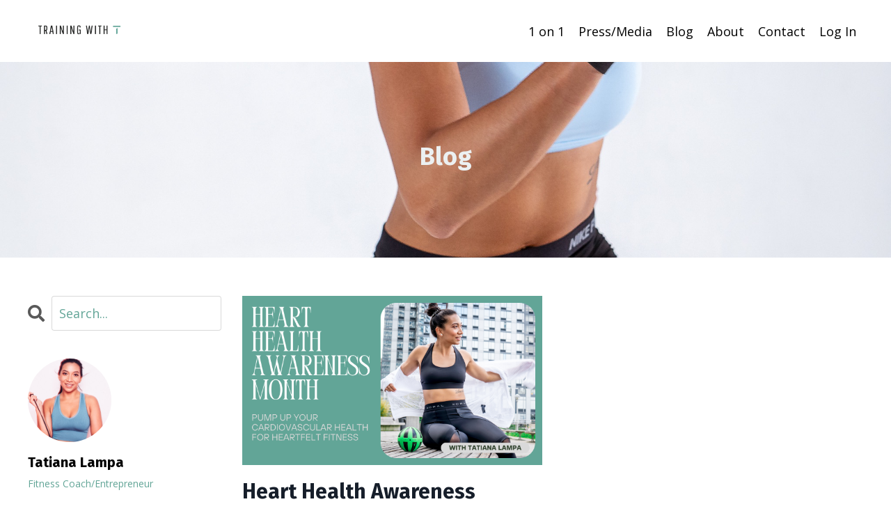

--- FILE ---
content_type: text/html; charset=utf-8
request_url: https://www.trainingwitht.com/blog?tag=heart+health+awareness+month
body_size: 13178
content:
<!doctype html>
<html lang="en">
  <head>
    
              <meta name="csrf-param" content="authenticity_token">
              <meta name="csrf-token" content="nGH0eVx/QYOndSvl+g5mJPD77dk3fxcR5iV6niUpYMidk/n9AdvVt62eFARrcuz8kAt1EMEChuQ2GZLEwMNBFw==">
            
    <title>
      
        Fitness and Health Tips from a Fitness Coach
      
    </title>
    <meta charset="utf-8" />
    <meta http-equiv="x-ua-compatible" content="ie=edge, chrome=1">
    <meta name="viewport" content="width=device-width, initial-scale=1, shrink-to-fit=no">
    
      <meta name="description" content="Sharing healthy and attainable tips to create healthy habits that lead to a better lifestyle that your future self would thank you for! Learn more about exercises, better food options and biohacking tips!" />
    
    <meta property="og:type" content="website">
<meta property="og:url" content="https://www.trainingwitht.com/blog?tag=heart+health+awareness+month">
<meta name="twitter:card" content="summary_large_image">

<meta property="og:title" content="Fitness and Health Tips from a Fitness Coach">
<meta name="twitter:title" content="Fitness and Health Tips from a Fitness Coach">


<meta property="og:description" content="Sharing healthy and attainable tips to create healthy habits that lead to a better lifestyle that your future self would thank you for! Learn more about exercises, better food options and biohacking tips!">
<meta name="twitter:description" content="Sharing healthy and attainable tips to create healthy habits that lead to a better lifestyle that your future self would thank you for! Learn more about exercises, better food options and biohacking tips!">



    
      <link href="https://kajabi-storefronts-production.kajabi-cdn.com/kajabi-storefronts-production/sites/2147515919/images/urp0porAT3qS30ZSQodF_Training_with_T_-_White_Background-06.jpg?v=2" rel="shortcut icon" />
    
    <link rel="canonical" href="https://www.trainingwitht.com/blog?tag=heart+health+awareness+month" />

    <!-- Google Fonts ====================================================== -->
    
      <link href="//fonts.googleapis.com/css?family=Open+Sans:400,700,400italic,700italic|Fira+Sans:400,700,400italic,700italic" rel="stylesheet" type="text/css">
    

    <!-- Kajabi CSS ======================================================== -->
    <link rel="stylesheet" media="screen" href="https://kajabi-app-assets.kajabi-cdn.com/assets/core-0d125629e028a5a14579c81397830a1acd5cf5a9f3ec2d0de19efb9b0795fb03.css" />

    

    <link rel="stylesheet" href="https://use.fontawesome.com/releases/v5.15.2/css/all.css" crossorigin="anonymous">

    <link rel="stylesheet" media="screen" href="https://kajabi-storefronts-production.kajabi-cdn.com/kajabi-storefronts-production/themes/2148406022/assets/styles.css?172125137104899" />

    <!-- Customer CSS ====================================================== -->
    <link rel="stylesheet" media="screen" href="https://kajabi-storefronts-production.kajabi-cdn.com/kajabi-storefronts-production/themes/2148406022/assets/overrides.css?172125137104899" />
    <style>
  /* Custom CSS Added Via Theme Settings */
  /* CSS Overrides go here */
</style>


    <!-- Kajabi Editor Only CSS ============================================ -->
    

    <!-- Header hook ======================================================= -->
    <link rel="alternate" type="application/rss+xml" title="Fitness and Health Tips from a Fitness Coach" href="https://www.trainingwitht.com/blog.rss" /><script type="text/javascript">
  var Kajabi = Kajabi || {};
</script>
<script type="text/javascript">
  Kajabi.currentSiteUser = {
    "id" : "-1",
    "type" : "Guest",
    "contactId" : "",
  };
</script>
<script type="text/javascript">
  Kajabi.theme = {
    activeThemeName: "Kim",
    previewThemeId: null,
    editor: false
  };
</script>
<meta name="turbo-prefetch" content="false">
<style type="text/css">
  #editor-overlay {
    display: none;
    border-color: #2E91FC;
    position: absolute;
    background-color: rgba(46,145,252,0.05);
    border-style: dashed;
    border-width: 3px;
    border-radius: 3px;
    pointer-events: none;
    cursor: pointer;
    z-index: 10000000000;
  }
  .editor-overlay-button {
    color: white;
    background: #2E91FC;
    border-radius: 2px;
    font-size: 13px;
    margin-inline-start: -24px;
    margin-block-start: -12px;
    padding-block: 3px;
    padding-inline: 10px;
    text-transform:uppercase;
    font-weight:bold;
    letter-spacing:1.5px;

    left: 50%;
    top: 50%;
    position: absolute;
  }
</style>
<script src="https://kajabi-app-assets.kajabi-cdn.com/vite/assets/track_analytics-999259ad.js" crossorigin="anonymous" type="module"></script><link rel="modulepreload" href="https://kajabi-app-assets.kajabi-cdn.com/vite/assets/stimulus-576c66eb.js" as="script" crossorigin="anonymous">
<link rel="modulepreload" href="https://kajabi-app-assets.kajabi-cdn.com/vite/assets/track_product_analytics-9c66ca0a.js" as="script" crossorigin="anonymous">
<link rel="modulepreload" href="https://kajabi-app-assets.kajabi-cdn.com/vite/assets/stimulus-e54d982b.js" as="script" crossorigin="anonymous">
<link rel="modulepreload" href="https://kajabi-app-assets.kajabi-cdn.com/vite/assets/trackProductAnalytics-3d5f89d8.js" as="script" crossorigin="anonymous">      <script type="text/javascript">
        if (typeof (window.rudderanalytics) === "undefined") {
          !function(){"use strict";window.RudderSnippetVersion="3.0.3";var sdkBaseUrl="https://cdn.rudderlabs.com/v3"
          ;var sdkName="rsa.min.js";var asyncScript=true;window.rudderAnalyticsBuildType="legacy",window.rudderanalytics=[]
          ;var e=["setDefaultInstanceKey","load","ready","page","track","identify","alias","group","reset","setAnonymousId","startSession","endSession","consent"]
          ;for(var n=0;n<e.length;n++){var t=e[n];window.rudderanalytics[t]=function(e){return function(){
          window.rudderanalytics.push([e].concat(Array.prototype.slice.call(arguments)))}}(t)}try{
          new Function('return import("")'),window.rudderAnalyticsBuildType="modern"}catch(a){}
          if(window.rudderAnalyticsMount=function(){
          "undefined"==typeof globalThis&&(Object.defineProperty(Object.prototype,"__globalThis_magic__",{get:function get(){
          return this},configurable:true}),__globalThis_magic__.globalThis=__globalThis_magic__,
          delete Object.prototype.__globalThis_magic__);var e=document.createElement("script")
          ;e.src="".concat(sdkBaseUrl,"/").concat(window.rudderAnalyticsBuildType,"/").concat(sdkName),e.async=asyncScript,
          document.head?document.head.appendChild(e):document.body.appendChild(e)
          },"undefined"==typeof Promise||"undefined"==typeof globalThis){var d=document.createElement("script")
          ;d.src="https://polyfill-fastly.io/v3/polyfill.min.js?version=3.111.0&features=Symbol%2CPromise&callback=rudderAnalyticsMount",
          d.async=asyncScript,document.head?document.head.appendChild(d):document.body.appendChild(d)}else{
          window.rudderAnalyticsMount()}window.rudderanalytics.load("2apYBMHHHWpiGqicceKmzPebApa","https://kajabiaarnyhwq.dataplane.rudderstack.com",{})}();
        }
      </script>
      <script type="text/javascript">
        if (typeof (window.rudderanalytics) !== "undefined") {
          rudderanalytics.page({"account_id":"2147512019","site_id":"2147515919"});
        }
      </script>
      <script type="text/javascript">
        if (typeof (window.rudderanalytics) !== "undefined") {
          (function () {
            function AnalyticsClickHandler (event) {
              const targetEl = event.target.closest('a') || event.target.closest('button');
              if (targetEl) {
                rudderanalytics.track('Site Link Clicked', Object.assign(
                  {"account_id":"2147512019","site_id":"2147515919"},
                  {
                    link_text: targetEl.textContent.trim(),
                    link_href: targetEl.href,
                    tag_name: targetEl.tagName,
                  }
                ));
              }
            };
            document.addEventListener('click', AnalyticsClickHandler);
          })();
        }
      </script>
<script>
!function(f,b,e,v,n,t,s){if(f.fbq)return;n=f.fbq=function(){n.callMethod?
n.callMethod.apply(n,arguments):n.queue.push(arguments)};if(!f._fbq)f._fbq=n;
n.push=n;n.loaded=!0;n.version='2.0';n.agent='plkajabi';n.queue=[];t=b.createElement(e);t.async=!0;
t.src=v;s=b.getElementsByTagName(e)[0];s.parentNode.insertBefore(t,s)}(window,
                                                                      document,'script','https://connect.facebook.net/en_US/fbevents.js');


fbq('init', '885472691993487');
fbq('track', "PageView");</script>
<noscript><img height="1" width="1" style="display:none"
src="https://www.facebook.com/tr?id=885472691993487&ev=PageView&noscript=1"
/></noscript>
<meta name='site_locale' content='en'><style type="text/css">
  /* Font Awesome 4 */
  .fa.fa-twitter{
    font-family:sans-serif;
  }
  .fa.fa-twitter::before{
    content:"𝕏";
    font-size:1.2em;
  }

  /* Font Awesome 5 */
  .fab.fa-twitter{
    font-family:sans-serif;
  }
  .fab.fa-twitter::before{
    content:"𝕏";
    font-size:1.2em;
  }
</style>
<link rel="stylesheet" href="https://cdn.jsdelivr.net/npm/@kajabi-ui/styles@1.0.4/dist/kajabi_products/kajabi_products.css" />
<script type="module" src="https://cdn.jsdelivr.net/npm/@pine-ds/core@3.14.0/dist/pine-core/pine-core.esm.js"></script>
<script nomodule src="https://cdn.jsdelivr.net/npm/@pine-ds/core@3.14.0/dist/pine-core/index.esm.js"></script>


  </head>

  <style>
  body {
    
      
    
  }
</style>

  <body id="encore-theme" class="background-unrecognized">
    


    <div id="section-header" data-section-id="header">

<style>
  /* Default Header Styles */
  .header {
    
      background-color: #FFFFFF;
    
    font-size: 18px;
  }
  .header a,
  .header a.link-list__link,
  .header a.link-list__link:hover,
  .header a.social-icons__icon,
  .header .user__login a,
  .header .dropdown__item a,
  .header .dropdown__trigger:hover {
    color: #000000;
  }
  .header .dropdown__trigger {
    color: #000000 !important;
  }
  /* Mobile Header Styles */
  @media (max-width: 767px) {
    .header {
      
      font-size: 16px;
    }
    
    .header .hamburger__slices .hamburger__slice {
      
        background-color: #000000;
      
    }
    
      .header a.link-list__link, .dropdown__item a, .header__content--mobile {
        text-align: left;
      }
    
    .header--overlay .header__content--mobile  {
      padding-bottom: 20px;
    }
  }
  /* Sticky Styles */
  
    .header.header--fixed {
      background-color: ;
      
        background-color: ;
      
      
        background-color: ;
      
    }
    
    
    .header.header--fixed .hamburger__slice {
      
        background-color: ;
      
    }
  
</style>

<div class="hidden">
  
    
  
    
  
    
  
    
  
  
  
  
</div>

<header class="header header--static sticky   header--close-on-scroll" kjb-settings-id="sections_header_settings_background_color">
  <div class="hello-bars">
    
      
    
      
    
      
    
      
    
  </div>
  
    <div class="header__wrap">
      <div class="header__content header__content--desktop background-unrecognized">
        <div class="container header__container media justify-content-left">
          
            
                <style>
@media (min-width: 768px) {
  #block-1555988494486 {
    text-align: left;
  }
} 
</style>

<div id="block-1555988494486" class="header__block header__block--logo header__block--show header__switch-content " kjb-settings-id="sections_header_blocks_1555988494486_settings_stretch">
  <style>
  #block-1555988494486 {
    line-height: 1;
  }
  #block-1555988494486 .logo__image {
    display: block;
    width: 150px;
  }
  #block-1555988494486 .logo__text {
    color: ;
  }
</style>

<a class="logo" href="/">
  
    
      <img class="logo__image" src="https://kajabi-storefronts-production.kajabi-cdn.com/kajabi-storefronts-production/themes/2148406022/settings_images/qI7bpnYvRpW1HRe329OO_Training_with_T_-_Transparent_Background-03.png" kjb-settings-id="sections_header_blocks_1555988494486_settings_logo" alt="Header Logo" />
    
  
</a>

</div>

              
          
            
                <style>
@media (min-width: 768px) {
  #block-1555988491313 {
    text-align: right;
  }
} 
</style>

<div id="block-1555988491313" class="header__block header__switch-content header__block--menu stretch" kjb-settings-id="sections_header_blocks_1555988491313_settings_stretch">
  <div class="link-list justify-content-right" kjb-settings-id="sections_header_blocks_1555988491313_settings_menu">
  
    <a class="link-list__link" href="https://www.1on1trainingwitht.com"  target="_blank" rel="noopener" >1 on 1</a>
  
    <a class="link-list__link" href="https://www.trainingwitht.com/press-media"  target="_blank" rel="noopener" >Press/Media</a>
  
    <a class="link-list__link" href="https://www.trainingwitht.com/blog"  target="_blank" rel="noopener" >Blog</a>
  
</div>

</div>

              
          
            
                <style>
@media (min-width: 768px) {
  #block-1602256221872 {
    text-align: right;
  }
} 
</style>

<div id="block-1602256221872" class="header__block header__switch-content header__block--menu " kjb-settings-id="sections_header_blocks_1602256221872_settings_stretch">
  <div class="link-list justify-content-right" kjb-settings-id="sections_header_blocks_1602256221872_settings_menu">
  
    <a class="link-list__link" href="https://www.trainingwitht.com/about"  target="_blank" rel="noopener" >About</a>
  
    <a class="link-list__link" href="https://www.trainingwitht.com/contact"  target="_blank" rel="noopener" >Contact</a>
  
</div>

</div>

              
          
            
                <style>
@media (min-width: 768px) {
  #block-1555988487706 {
    text-align: left;
  }
} 
</style>

<div id="block-1555988487706" class="header__block header__switch-content header__block--user " kjb-settings-id="sections_header_blocks_1555988487706_settings_stretch">
  <style>
  /* Dropdown menu colors for desktop */
  @media (min-width: 768px) {
    #block-1555988487706 .dropdown__menu {
      background: ;
      color: ;
    }
    #block-1555988487706 .dropdown__item a, 
    #block-1555988487706 {
      color: ;
    }
  }  
  /* Mobile menu text alignment */
  @media (max-width: 767px) {
    #block-1555988487706 .dropdown__item a,
    #block-1555988487706 .user__login a {
      text-align: left;
    }
  }
</style>

<div class="user" kjb-settings-id="sections_header_blocks_1555988487706_settings_language_login">
  
    <span class="user__login" kjb-settings-id="language_login"><a href="/login">Log In</a></span>
  
</div>

</div>

              
          
          
            <div class="hamburger hidden--desktop" kjb-settings-id="sections_header_settings_hamburger_color">
              <div class="hamburger__slices">
                <div class="hamburger__slice hamburger--slice-1"></div>
                <div class="hamburger__slice hamburger--slice-2"></div>
                <div class="hamburger__slice hamburger--slice-3"></div>
                <div class="hamburger__slice hamburger--slice-4"></div>
              </div>
            </div>
          
        </div>
      </div>
      <div class="header__content header__content--mobile">
        <div class="header__switch-content header__spacer"></div>
      </div>
    </div>
  
</header>

</div>
    <main>
      <div data-dynamic-sections=blog><div id="section-1603155115325" data-section-id="1603155115325"><style>
  
    #section-1603155115325 {
      background-image: url(https://kajabi-storefronts-production.kajabi-cdn.com/kajabi-storefronts-production/file-uploads/themes/2148406022/settings_images/3c486-1f73-388a-e586-2ef5fd0238d_c4b298e6-527e-4a38-badc-ed63338b1e4f.jpg);
      background-position: center;
    }
  
  #section-1603155115325 .section__overlay {
    position: absolute;
    width: 100%;
    height: 100%;
    left: 0;
    top: 0;
    background-color: ;
  }
  #section-1603155115325 .sizer {
    padding-top: 40px;
    padding-bottom: 40px;
  }
  #section-1603155115325 .container {
    max-width: calc(1260px + 10px + 10px);
    padding-right: 10px;
    padding-left: 10px;
    
  }
  #section-1603155115325 .row {
    
  }
  #section-1603155115325 .container--full {
    max-width: calc(100% + 10px + 10px);
  }
  @media (min-width: 768px) {
    
      #section-1603155115325 {
        
      }
    
    #section-1603155115325 .sizer {
      padding-top: 100px;
      padding-bottom: 100px;
    }
    #section-1603155115325 .container {
      max-width: calc(1260px + 40px + 40px);
      padding-right: 40px;
      padding-left: 40px;
    }
    #section-1603155115325 .container--full {
      max-width: calc(100% + 40px + 40px);
    }
  }
  
</style>


<section kjb-settings-id="sections_1603155115325_settings_background_color"
  class="section
  
  
   "
  data-reveal-event=""
  data-reveal-offset=""
  data-reveal-units="seconds">
  <div class="sizer ">
    
    <div class="section__overlay"></div>
    <div class="container ">
      <div class="row align-items-center justify-content-center">
        
          <!-- removes default padding from card elements -->

<!-- removes default padding when box-shadow is enabled -->

<!-- default padding values -->



<style>
  /* flush setting */
  
  /* margin settings */
  #block-1603155115325_0 {
    margin-top: 0px;
    margin-right: 0px;
    margin-bottom: 0px;
    margin-left: 0px;
  }
  #block-1603155115325_0 .block {
    /* border settings */
    border: 4px none black;
    border-radius: 4px;
    /* background color */
    
    /* default padding for mobile */
    
    
    
    /* mobile padding overrides */
    
    
    
    
    
  }

  @media (min-width: 768px) {
    /* desktop margin settings */
    #block-1603155115325_0 {
      margin-top: 0px;
      margin-right: 0px;
      margin-bottom: 0px;
      margin-left: 0px;
    }
    #block-1603155115325_0 .block {
      /* default padding for desktop  */
      
      
      /* desktop padding overrides */
      
      
      
      
      
    }
  }
  /* mobile text align */
  @media (max-width: 767px) {
    #block-1603155115325_0 {
      text-align: center;
    }
  }
</style>



<div kjb-settings-id="sections_1603155115325_blocks_1603155115325_0_settings_width"
  id="block-1603155115325_0"
  class="
  block-type--text
  text-center
  col-12
  
  
  
    
  
  "
  data-reveal-event=""
  data-reveal-offset=""
  data-reveal-units="seconds" >
  <div class="block
    box-shadow-none
    "
    
      data-aos="none"
      data-aos-delay="0"
      data-aos-duration="0"
    
    >
    
    <style>
  
  #block-1577982541036_0 .btn {
    margin-top: 1rem;
  }
</style>

<h2><span style="color: #ecf0f1;">Blog</span></h2>

  </div>
</div>


        
      </div>
    </div>
  </div>
</section>
</div><div id="section-1599589855686" data-section-id="1599589855686"><style>
  
  .blog-listings {
    background-color: ;
  }
  .blog-listings .sizer {
    padding-top: 40px;
    padding-bottom: 40px;
  }
  .blog-listings .container {
    max-width: calc(1260px + 10px + 10px);
    padding-right: 10px;
    padding-left: 10px;
  }
  .blog-listing__panel {
    background-color: #ffffff;
    border-color: ;
    border-radius: 4px;
    border-style: ;
    border-width: px ;
  }
  .blog-listing__title {
    color:  !important;
  }
  .blog-listing__title:hover {
    color:  !important;
  }
  .blog-listing__date {
    color: #62a597;
  }
  .tag {
    color: ;
    background-color: ;
  }
  .tag:hover {
    color: ;
    background-color: ;
  }
  .blog-listing__content {
    color: ;
  }
  .blog-listing__more {
    color: #62a597;
  }
  @media (min-width: 768px) {
    
    .blog-listings .sizer {
      padding-top: 40px;
      padding-bottom: 40px;
    }
    .blog-listings .container {
      max-width: calc(1260px + 40px + 40px);
      padding-right: 40px;
      padding-left: 40px;
    }
  }
  .pag__link {
    color: #62a597;
  }
  .pag__link--current {
    color: #62a597;
  }
  .pag__link--disabled {
    color: #62a597;
  }
</style>

<section class="blog-listings " kjb-settings-id="sections_1599589855686_settings_background_color">
  <div class="sizer">
    
    <div class="container">
      <div class="row">
        
          <div class="col-lg-9">
        
          <div class="blog-listings__content blog-listings__content--grid-2">
            
              
                





<div class="blog-listing blog-listing--grid-2 blog-listing--has-media">
  
    <div class="blog-listing__media">
      
        
  
    
      <a href="/blog/heart-health-awareness-month">
        <img src="https://kajabi-storefronts-production.kajabi-cdn.com/kajabi-storefronts-production/file-uploads/blogs/2147572441/images/a404ef-337-7b80-2f50-0372b63cdbf_Blog_Posts-5.png" alt="" />
      </a>
    
  


      
    </div>
    <div class="blog-listing__data">
      <a class="h3 blog-listing__title" href="/blog/heart-health-awareness-month">Heart Health Awareness Month</a>
      
        <span class="blog-listing__tags" kjb-settings-id="sections_1599589855686_settings_show_tags">
          
            
              <a class="tag" href="https://www.trainingwitht.com/blog?tag=benefits+of+cardio">benefits of cardio</a>
            
              <a class="tag" href="https://www.trainingwitht.com/blog?tag=cardio">cardio</a>
            
              <a class="tag" href="https://www.trainingwitht.com/blog?tag=cardio+workouts">cardio workouts</a>
            
              <a class="tag" href="https://www.trainingwitht.com/blog?tag=healthy+living">healthy living</a>
            
              <a class="tag" href="https://www.trainingwitht.com/blog?tag=heart+health+awareness+month">heart health awareness month</a>
            
          
        </span>
      
      
        <span class="blog-listing__date" kjb-settings-id="sections_1599589855686_settings_show_date">Feb 28, 2024</span>
      
      
      
        
          <div class="blog-listing__content"><p><b>Heartfelt Fitness: Pump Up Your Cardiovascular Health this Heart Health Awareness Month</b></p>
<p><span style='font-weight: 400;'>February is here, and you know what that means – it’s Heart Health Awareness Month! 💖 </span></p>
<p><span style='font-weight: 400;'>First things first, why is heart health so crucial? Well, our heart is the powerhouse of our body, pumping oxygen-rich bloo</span>...</p></div>
        
        <a class="blog-listing__more" href="/blog/heart-health-awareness-month" kjb-settings-id="sections_1599589855686_settings_read_more">Continue Reading...</a>
      
    </div>
  
</div>

              
              
            
          </div>
        </div>
        <style>
   .sidebar__panel {
     background-color: #ffffff;
     border-color: ;
     border-radius: 4px;
     border-style: ;
     border-width: px ;
   }
</style>

<div class="col-lg-3 sidebar__container--left   sidebar__container--hidden-mobile">
  <div class="sidebar" kjb-settings-id="sections_1599589855686_settings_show_sidebar">
    
      
        <div class="sidebar__block">
          
              <style>
  .sidebar-search__icon i {
    color: ;
  }
  .sidebar-search--1600115507943 ::-webkit-input-placeholder {
    color: #62a597;
  }
  .sidebar-search--1600115507943 ::-moz-placeholder {
    color: #62a597;
  }
  .sidebar-search--1600115507943 :-ms-input-placeholder {
    color: #62a597;
  }
  .sidebar-search--1600115507943 :-moz-placeholder {
    color: #62a597;
  }
  .sidebar-search--1600115507943 .sidebar-search__input {
    color: #62a597;
  }
</style>

<div class="sidebar-search sidebar-search--1600115507943" kjb-settings-id="sections_1599589855686_blocks_1600115507943_settings_search_text">
  <form class="sidebar-search__form" action="/blog/search" method="get" role="search">
    <span class="sidebar-search__icon"><i class="fa fa-search"></i></span>
    <input class="form-control sidebar-search__input" type="search" name="q" placeholder="Search...">
  </form>
</div>

            
        </div>
      
        <div class="sidebar__block">
          
              <style>
  .sidebar-instructor--1603167908857 {
    text-align: left;
  }
  .sidebar-instructor--1603167908857 .sidebar-instructor__heading {
    color: ;
  }
  .sidebar-instructor--1603167908857 .sidebar-instructor__name {
    color: #000000;
  }
  .sidebar-instructor--1603167908857 .sidebar-instructor__title {
    color: #62a597;
  }
  .sidebar-instructor--1603167908857 .sidebar-instructor__bio {
    color: #2c3e50;
  }
  
</style>

<div class="sidebar-instructor sidebar-instructor--1603167908857" kjb-settings-id="sections_1599589855686_blocks_1603167908857_settings_heading">
  
  
    
      <img class="sidebar-instructor__image" src="https://kajabi-storefronts-production.kajabi-cdn.com/kajabi-storefronts-production/file-uploads/themes/2148406022/settings_images/4c3d331-0c7-437-c733-e56503dbd348__210226_TatianaLampa16141_8x10.jpg" kjb-settings-id="sections_1599589855686_blocks_1603167908857_settings_image" alt="" />
    
  
  
    <p class="h5 sidebar-instructor__name" kjb-settings-id="sections_1599589855686_blocks_1603167908857_settings_name">
      
        Tatiana Lampa
      
    </p>
  
  
    <p class="sidebar-instructor__title" kjb-settings-id="sections_1599589855686_blocks_1603167908857_settings_title">
      
        Fitness Coach/Entrepreneur
      
    </p>
  
  
    <p class="sidebar-instructor__bio" kjb-settings-id="sections_1599589855686_blocks_1603167908857_settings_bio">After nearly a decade working in the fitness industry, Tatiana has worked with hundreds of clients in person and virtually across the world to reach their goals. Her upbeat personality and knowledge has led her to teach clients to move better.</p>
  
</div>

          
        </div>
      
        <div class="sidebar__block">
          
              <style>
  .sidebar-categories--1600115512118 {
    text-align: left;
  }
  .sidebar-categories--1600115512118 .sidebar-categories__title {
    color: #000000;
  }
  .sidebar-categories--1600115512118 .sidebar-categories__select {
    color: #2c3e50 !important;
  }
  .sidebar-categories--1600115512118 .sidebar-categories__link {
    color: #2c3e50;
  }
  .sidebar-categories--1600115512118 .sidebar-categories__tag {
    color: #2c3e50;
  }
</style>

<div class="sidebar-categories sidebar-categories--1600115512118">
  <p class="h5 sidebar-categories__title" kjb-settings-id="sections_1599589855686_blocks_1600115512118_settings_heading">Categories</p>
  
    <a class="sidebar-categories__link" href="/blog" kjb-settings-id="sections_1599589855686_blocks_1600115512118_settings_all_tags">All Categories</a>
    
      
        <a class="sidebar-categories__tag" href="https://www.trainingwitht.com/blog?tag=1+on+1+coaching">1 on 1 coaching</a>
      
    
      
        <a class="sidebar-categories__tag" href="https://www.trainingwitht.com/blog?tag=10+seasonal+fruits">10 seasonal fruits</a>
      
    
      
        <a class="sidebar-categories__tag" href="https://www.trainingwitht.com/blog?tag=15+min+workouts">15 min workouts</a>
      
    
      
        <a class="sidebar-categories__tag" href="https://www.trainingwitht.com/blog?tag=20+min+workouts">20 min workouts</a>
      
    
      
        <a class="sidebar-categories__tag" href="https://www.trainingwitht.com/blog?tag=2024+goals">2024 goals</a>
      
    
      
        <a class="sidebar-categories__tag" href="https://www.trainingwitht.com/blog?tag=2024+trends">2024 trends</a>
      
    
      
        <a class="sidebar-categories__tag" href="https://www.trainingwitht.com/blog?tag=2025+goals">2025 goals</a>
      
    
      
        <a class="sidebar-categories__tag" href="https://www.trainingwitht.com/blog?tag=2025+trends">2025 trends</a>
      
    
      
        <a class="sidebar-categories__tag" href="https://www.trainingwitht.com/blog?tag=2025+winter+arc">2025 winter arc</a>
      
    
      
        <a class="sidebar-categories__tag" href="https://www.trainingwitht.com/blog?tag=2026+fitness+goals">2026 fitness goals</a>
      
    
      
        <a class="sidebar-categories__tag" href="https://www.trainingwitht.com/blog?tag=2026+goals">2026 goals</a>
      
    
      
        <a class="sidebar-categories__tag" href="https://www.trainingwitht.com/blog?tag=21+days+of+building+a+habit">21 days of building a habit</a>
      
    
      
        <a class="sidebar-categories__tag" href="https://www.trainingwitht.com/blog?tag=30+minute+workouts">30 minute workouts</a>
      
    
      
        <a class="sidebar-categories__tag" href="https://www.trainingwitht.com/blog?tag=5+mistakes">5 mistakes</a>
      
    
      
        <a class="sidebar-categories__tag" href="https://www.trainingwitht.com/blog?tag=8+week+challenge">8 week challenge</a>
      
    
      
        <a class="sidebar-categories__tag" href="https://www.trainingwitht.com/blog?tag=aapi+month">aapi month</a>
      
    
      
        <a class="sidebar-categories__tag" href="https://www.trainingwitht.com/blog?tag=ab+workouts">ab workouts</a>
      
    
      
        <a class="sidebar-categories__tag" href="https://www.trainingwitht.com/blog?tag=abdominal">abdominal</a>
      
    
      
        <a class="sidebar-categories__tag" href="https://www.trainingwitht.com/blog?tag=about+me">about me</a>
      
    
      
        <a class="sidebar-categories__tag" href="https://www.trainingwitht.com/blog?tag=abs">abs</a>
      
    
      
        <a class="sidebar-categories__tag" href="https://www.trainingwitht.com/blog?tag=agility">agility</a>
      
    
      
        <a class="sidebar-categories__tag" href="https://www.trainingwitht.com/blog?tag=air+fried+recipes">air fried recipes</a>
      
    
      
        <a class="sidebar-categories__tag" href="https://www.trainingwitht.com/blog?tag=air+fryer">air fryer</a>
      
    
      
        <a class="sidebar-categories__tag" href="https://www.trainingwitht.com/blog?tag=air+fryer+recipes">air fryer recipes</a>
      
    
      
        <a class="sidebar-categories__tag" href="https://www.trainingwitht.com/blog?tag=anatomy+of+grocery+store">anatomy of grocery store</a>
      
    
      
        <a class="sidebar-categories__tag" href="https://www.trainingwitht.com/blog?tag=apple+picking">apple picking</a>
      
    
      
        <a class="sidebar-categories__tag" href="https://www.trainingwitht.com/blog?tag=aromatherapy">aromatherapy</a>
      
    
      
        <a class="sidebar-categories__tag" href="https://www.trainingwitht.com/blog?tag=at+home+aromatherapy">at home aromatherapy</a>
      
    
      
        <a class="sidebar-categories__tag" href="https://www.trainingwitht.com/blog?tag=at+home+workouts">at home workouts</a>
      
    
      
        <a class="sidebar-categories__tag" href="https://www.trainingwitht.com/blog?tag=athletic+performance">athletic performance</a>
      
    
      
        <a class="sidebar-categories__tag" href="https://www.trainingwitht.com/blog?tag=back+pain+tips">back pain tips</a>
      
    
      
        <a class="sidebar-categories__tag" href="https://www.trainingwitht.com/blog?tag=balance+meals">balance meals</a>
      
    
      
        <a class="sidebar-categories__tag" href="https://www.trainingwitht.com/blog?tag=barbecues">barbecues</a>
      
    
      
        <a class="sidebar-categories__tag" href="https://www.trainingwitht.com/blog?tag=bbq">bbq</a>
      
    
      
        <a class="sidebar-categories__tag" href="https://www.trainingwitht.com/blog?tag=bbq+season">bbq season</a>
      
    
      
        <a class="sidebar-categories__tag" href="https://www.trainingwitht.com/blog?tag=beginner+guide">beginner guide</a>
      
    
      
        <a class="sidebar-categories__tag" href="https://www.trainingwitht.com/blog?tag=beginner+gym+guide">beginner gym guide</a>
      
    
      
        <a class="sidebar-categories__tag" href="https://www.trainingwitht.com/blog?tag=benefits+of+cardio">benefits of cardio</a>
      
    
      
        <a class="sidebar-categories__tag" href="https://www.trainingwitht.com/blog?tag=benefits+of+core+workouts">benefits of core workouts</a>
      
    
      
        <a class="sidebar-categories__tag" href="https://www.trainingwitht.com/blog?tag=benefits+of+electrolytes">benefits of electrolytes</a>
      
    
      
        <a class="sidebar-categories__tag" href="https://www.trainingwitht.com/blog?tag=benefits+of+hiit">benefits of hiit</a>
      
    
      
        <a class="sidebar-categories__tag" href="https://www.trainingwitht.com/blog?tag=benefits+of+lifting">benefits of lifting</a>
      
    
      
        <a class="sidebar-categories__tag" href="https://www.trainingwitht.com/blog?tag=benefits+of+mobility">benefits of mobility</a>
      
    
      
        <a class="sidebar-categories__tag" href="https://www.trainingwitht.com/blog?tag=benefits+of+pilates">benefits of pilates</a>
      
    
      
        <a class="sidebar-categories__tag" href="https://www.trainingwitht.com/blog?tag=benefits+of+prenatal+workouts">benefits of prenatal workouts</a>
      
    
      
        <a class="sidebar-categories__tag" href="https://www.trainingwitht.com/blog?tag=benefits+of+red+light+therapy">benefits of red light therapy</a>
      
    
      
        <a class="sidebar-categories__tag" href="https://www.trainingwitht.com/blog?tag=benefits+of+sleep">benefits of sleep</a>
      
    
      
        <a class="sidebar-categories__tag" href="https://www.trainingwitht.com/blog?tag=benefits+of+strength+training">benefits of strength training</a>
      
    
      
        <a class="sidebar-categories__tag" href="https://www.trainingwitht.com/blog?tag=benefits+of+stretching">benefits of stretching</a>
      
    
      
        <a class="sidebar-categories__tag" href="https://www.trainingwitht.com/blog?tag=benefits+of+strong+glutes">benefits of strong glutes</a>
      
    
      
        <a class="sidebar-categories__tag" href="https://www.trainingwitht.com/blog?tag=benefits+of+training">benefits of training</a>
      
    
      
        <a class="sidebar-categories__tag" href="https://www.trainingwitht.com/blog?tag=benefits+of+youth+sports">benefits of youth sports</a>
      
    
      
        <a class="sidebar-categories__tag" href="https://www.trainingwitht.com/blog?tag=best+leggings">best leggings</a>
      
    
      
        <a class="sidebar-categories__tag" href="https://www.trainingwitht.com/blog?tag=biohacking+tools">biohacking tools</a>
      
    
      
        <a class="sidebar-categories__tag" href="https://www.trainingwitht.com/blog?tag=black+friday">black friday</a>
      
    
      
        <a class="sidebar-categories__tag" href="https://www.trainingwitht.com/blog?tag=black+friday+deal">black friday deal</a>
      
    
      
        <a class="sidebar-categories__tag" href="https://www.trainingwitht.com/blog?tag=body">body</a>
      
    
      
        <a class="sidebar-categories__tag" href="https://www.trainingwitht.com/blog?tag=body+transformation">body transformation</a>
      
    
      
        <a class="sidebar-categories__tag" href="https://www.trainingwitht.com/blog?tag=body+transformations">body transformations</a>
      
    
      
        <a class="sidebar-categories__tag" href="https://www.trainingwitht.com/blog?tag=branding">branding</a>
      
    
      
        <a class="sidebar-categories__tag" href="https://www.trainingwitht.com/blog?tag=budgeting">budgeting</a>
      
    
      
        <a class="sidebar-categories__tag" href="https://www.trainingwitht.com/blog?tag=carbs">carbs</a>
      
    
      
        <a class="sidebar-categories__tag" href="https://www.trainingwitht.com/blog?tag=cardio">cardio</a>
      
    
      
        <a class="sidebar-categories__tag" href="https://www.trainingwitht.com/blog?tag=cardio+workouts">cardio workouts</a>
      
    
      
        <a class="sidebar-categories__tag" href="https://www.trainingwitht.com/blog?tag=castor+oil">castor oil</a>
      
    
      
        <a class="sidebar-categories__tag" href="https://www.trainingwitht.com/blog?tag=cellular+energy+production">cellular energy production</a>
      
    
      
        <a class="sidebar-categories__tag" href="https://www.trainingwitht.com/blog?tag=cheerleading">cheerleading</a>
      
    
      
        <a class="sidebar-categories__tag" href="https://www.trainingwitht.com/blog?tag=cheerleading+fitness">cheerleading fitness</a>
      
    
      
        <a class="sidebar-categories__tag" href="https://www.trainingwitht.com/blog?tag=chicken+noodle+soup">chicken noodle soup</a>
      
    
      
        <a class="sidebar-categories__tag" href="https://www.trainingwitht.com/blog?tag=chicken+noodle+soup+recipe">chicken noodle soup recipe</a>
      
    
      
        <a class="sidebar-categories__tag" href="https://www.trainingwitht.com/blog?tag=chicken+thighs">chicken thighs</a>
      
    
      
        <a class="sidebar-categories__tag" href="https://www.trainingwitht.com/blog?tag=chilean+sea+bass">chilean sea bass</a>
      
    
      
        <a class="sidebar-categories__tag" href="https://www.trainingwitht.com/blog?tag=christmas">christmas</a>
      
    
      
        <a class="sidebar-categories__tag" href="https://www.trainingwitht.com/blog?tag=christmas+2024">christmas 2024</a>
      
    
      
        <a class="sidebar-categories__tag" href="https://www.trainingwitht.com/blog?tag=cognitive+function">cognitive function</a>
      
    
      
        <a class="sidebar-categories__tag" href="https://www.trainingwitht.com/blog?tag=college+cheerleader">college cheerleader</a>
      
    
      
        <a class="sidebar-categories__tag" href="https://www.trainingwitht.com/blog?tag=colorful+plate">colorful plate</a>
      
    
      
        <a class="sidebar-categories__tag" href="https://www.trainingwitht.com/blog?tag=core+bracing">core bracing</a>
      
    
      
        <a class="sidebar-categories__tag" href="https://www.trainingwitht.com/blog?tag=core+challenge">core challenge</a>
      
    
      
        <a class="sidebar-categories__tag" href="https://www.trainingwitht.com/blog?tag=core+exercises">core exercises</a>
      
    
      
        <a class="sidebar-categories__tag" href="https://www.trainingwitht.com/blog?tag=core+transformation">core transformation</a>
      
    
      
        <a class="sidebar-categories__tag" href="https://www.trainingwitht.com/blog?tag=core+workouts">core workouts</a>
      
    
      
        <a class="sidebar-categories__tag" href="https://www.trainingwitht.com/blog?tag=deadlift+form">deadlift form</a>
      
    
      
        <a class="sidebar-categories__tag" href="https://www.trainingwitht.com/blog?tag=deadlifts">deadlifts</a>
      
    
      
        <a class="sidebar-categories__tag" href="https://www.trainingwitht.com/blog?tag=declutter">declutter</a>
      
    
      
        <a class="sidebar-categories__tag" href="https://www.trainingwitht.com/blog?tag=declutter+home">declutter home</a>
      
    
      
        <a class="sidebar-categories__tag" href="https://www.trainingwitht.com/blog?tag=decrease+stress">decrease stress</a>
      
    
      
        <a class="sidebar-categories__tag" href="https://www.trainingwitht.com/blog?tag=deep+core+muscles">deep core muscles</a>
      
    
      
        <a class="sidebar-categories__tag" href="https://www.trainingwitht.com/blog?tag=deep+core+workouts">deep core workouts</a>
      
    
      
        <a class="sidebar-categories__tag" href="https://www.trainingwitht.com/blog?tag=deload+training">deload training</a>
      
    
      
        <a class="sidebar-categories__tag" href="https://www.trainingwitht.com/blog?tag=deload+week">deload week</a>
      
    
      
        <a class="sidebar-categories__tag" href="https://www.trainingwitht.com/blog?tag=digestive+health">digestive health</a>
      
    
      
        <a class="sidebar-categories__tag" href="https://www.trainingwitht.com/blog?tag=dinner+ideas">dinner ideas</a>
      
    
      
        <a class="sidebar-categories__tag" href="https://www.trainingwitht.com/blog?tag=ditch+crunches">ditch crunches</a>
      
    
      
        <a class="sidebar-categories__tag" href="https://www.trainingwitht.com/blog?tag=doms">doms</a>
      
    
      
        <a class="sidebar-categories__tag" href="https://www.trainingwitht.com/blog?tag=dry+january">dry january</a>
      
    
      
        <a class="sidebar-categories__tag" href="https://www.trainingwitht.com/blog?tag=easy+dinner+recipes">easy dinner recipes</a>
      
    
      
        <a class="sidebar-categories__tag" href="https://www.trainingwitht.com/blog?tag=easy+recipes">easy recipes</a>
      
    
      
        <a class="sidebar-categories__tag" href="https://www.trainingwitht.com/blog?tag=easy+to+follow+recipe">easy to follow recipe</a>
      
    
      
        <a class="sidebar-categories__tag" href="https://www.trainingwitht.com/blog?tag=eating+healthy">eating healthy</a>
      
    
      
        <a class="sidebar-categories__tag" href="https://www.trainingwitht.com/blog?tag=electrolytes">electrolytes</a>
      
    
      
        <a class="sidebar-categories__tag" href="https://www.trainingwitht.com/blog?tag=endurance">endurance</a>
      
    
      
        <a class="sidebar-categories__tag" href="https://www.trainingwitht.com/blog?tag=engaging+your+core">engaging your core</a>
      
    
      
        <a class="sidebar-categories__tag" href="https://www.trainingwitht.com/blog?tag=every+day+stress">every day stress</a>
      
    
      
        <a class="sidebar-categories__tag" href="https://www.trainingwitht.com/blog?tag=fall+back+in+love+with+fitness">fall back in love with fitness</a>
      
    
      
        <a class="sidebar-categories__tag" href="https://www.trainingwitht.com/blog?tag=fall+fitness">fall fitness</a>
      
    
      
        <a class="sidebar-categories__tag" href="https://www.trainingwitht.com/blog?tag=fall+foods">fall foods</a>
      
    
      
        <a class="sidebar-categories__tag" href="https://www.trainingwitht.com/blog?tag=fall+in+love">fall in love</a>
      
    
      
        <a class="sidebar-categories__tag" href="https://www.trainingwitht.com/blog?tag=fall+recipe">fall recipe</a>
      
    
      
        <a class="sidebar-categories__tag" href="https://www.trainingwitht.com/blog?tag=fall+recipes">fall recipes</a>
      
    
      
        <a class="sidebar-categories__tag" href="https://www.trainingwitht.com/blog?tag=fall+season">fall season</a>
      
    
      
        <a class="sidebar-categories__tag" href="https://www.trainingwitht.com/blog?tag=fats">fats</a>
      
    
      
        <a class="sidebar-categories__tag" href="https://www.trainingwitht.com/blog?tag=fermentation">fermentation</a>
      
    
      
        <a class="sidebar-categories__tag" href="https://www.trainingwitht.com/blog?tag=fitness">fitness</a>
      
    
      
        <a class="sidebar-categories__tag" href="https://www.trainingwitht.com/blog?tag=fitness+and+gym+guide">fitness and gym guide</a>
      
    
      
        <a class="sidebar-categories__tag" href="https://www.trainingwitht.com/blog?tag=fitness+and+health">fitness and health</a>
      
    
      
        <a class="sidebar-categories__tag" href="https://www.trainingwitht.com/blog?tag=fitness+and+health+trends">fitness and health trends</a>
      
    
      
        <a class="sidebar-categories__tag" href="https://www.trainingwitht.com/blog?tag=fitness+app">fitness app</a>
      
    
      
        <a class="sidebar-categories__tag" href="https://www.trainingwitht.com/blog?tag=fitness+brand">fitness brand</a>
      
    
      
        <a class="sidebar-categories__tag" href="https://www.trainingwitht.com/blog?tag=fitness+budgetting">fitness budgetting</a>
      
    
      
        <a class="sidebar-categories__tag" href="https://www.trainingwitht.com/blog?tag=fitness+career">fitness career</a>
      
    
      
        <a class="sidebar-categories__tag" href="https://www.trainingwitht.com/blog?tag=fitness+challenge">fitness challenge</a>
      
    
      
        <a class="sidebar-categories__tag" href="https://www.trainingwitht.com/blog?tag=fitness+coach">fitness coach</a>
      
    
      
        <a class="sidebar-categories__tag" href="https://www.trainingwitht.com/blog?tag=fitness+competition">fitness competition</a>
      
    
      
        <a class="sidebar-categories__tag" href="https://www.trainingwitht.com/blog?tag=fitness+for+kids">fitness for kids</a>
      
    
      
        <a class="sidebar-categories__tag" href="https://www.trainingwitht.com/blog?tag=fitness+gals">fitness gals</a>
      
    
      
        <a class="sidebar-categories__tag" href="https://www.trainingwitht.com/blog?tag=fitness+goals">fitness goals</a>
      
    
      
        <a class="sidebar-categories__tag" href="https://www.trainingwitht.com/blog?tag=fitness+goals+during+the+holidays">fitness goals during the holidays</a>
      
    
      
        <a class="sidebar-categories__tag" href="https://www.trainingwitht.com/blog?tag=fitness+guide">fitness guide</a>
      
    
      
        <a class="sidebar-categories__tag" href="https://www.trainingwitht.com/blog?tag=fitness+in+this+economy">fitness in this economy</a>
      
    
      
        <a class="sidebar-categories__tag" href="https://www.trainingwitht.com/blog?tag=fitness+journey">fitness journey</a>
      
    
      
        <a class="sidebar-categories__tag" href="https://www.trainingwitht.com/blog?tag=fitness+leggings">fitness leggings</a>
      
    
      
        <a class="sidebar-categories__tag" href="https://www.trainingwitht.com/blog?tag=fitness+lifestyle">fitness lifestyle</a>
      
    
      
        <a class="sidebar-categories__tag" href="https://www.trainingwitht.com/blog?tag=fitness+mistakes">fitness mistakes</a>
      
    
      
        <a class="sidebar-categories__tag" href="https://www.trainingwitht.com/blog?tag=fitness+new+year+goals">fitness new year goals</a>
      
    
      
        <a class="sidebar-categories__tag" href="https://www.trainingwitht.com/blog?tag=fitness+on+a+budget">fitness on a budget</a>
      
    
      
        <a class="sidebar-categories__tag" href="https://www.trainingwitht.com/blog?tag=fitness+online+coach">fitness online coach</a>
      
    
      
        <a class="sidebar-categories__tag" href="https://www.trainingwitht.com/blog?tag=fitness+results">fitness results</a>
      
    
      
        <a class="sidebar-categories__tag" href="https://www.trainingwitht.com/blog?tag=fitness+tips">fitness tips</a>
      
    
      
        <a class="sidebar-categories__tag" href="https://www.trainingwitht.com/blog?tag=fitness+trackers">fitness trackers</a>
      
    
      
        <a class="sidebar-categories__tag" href="https://www.trainingwitht.com/blog?tag=fitness+transformation">fitness transformation</a>
      
    
      
        <a class="sidebar-categories__tag" href="https://www.trainingwitht.com/blog?tag=fitness+transformations">fitness transformations</a>
      
    
      
        <a class="sidebar-categories__tag" href="https://www.trainingwitht.com/blog?tag=fitness+trends">fitness trends</a>
      
    
      
        <a class="sidebar-categories__tag" href="https://www.trainingwitht.com/blog?tag=fitness+trends+2024">fitness trends 2024</a>
      
    
      
        <a class="sidebar-categories__tag" href="https://www.trainingwitht.com/blog?tag=fitness+watches">fitness watches</a>
      
    
      
        <a class="sidebar-categories__tag" href="https://www.trainingwitht.com/blog?tag=fitness+workouts">fitness workouts</a>
      
    
      
        <a class="sidebar-categories__tag" href="https://www.trainingwitht.com/blog?tag=fitpro">fitpro</a>
      
    
      
        <a class="sidebar-categories__tag" href="https://www.trainingwitht.com/blog?tag=food+for+kids">food for kids</a>
      
    
      
        <a class="sidebar-categories__tag" href="https://www.trainingwitht.com/blog?tag=food+ideas">food ideas</a>
      
    
      
        <a class="sidebar-categories__tag" href="https://www.trainingwitht.com/blog?tag=food+list">food list</a>
      
    
      
        <a class="sidebar-categories__tag" href="https://www.trainingwitht.com/blog?tag=food+shopper">food shopper</a>
      
    
      
        <a class="sidebar-categories__tag" href="https://www.trainingwitht.com/blog?tag=food+shopping">food shopping</a>
      
    
      
        <a class="sidebar-categories__tag" href="https://www.trainingwitht.com/blog?tag=food+shopping+list">food shopping list</a>
      
    
      
        <a class="sidebar-categories__tag" href="https://www.trainingwitht.com/blog?tag=form+tips">form tips</a>
      
    
      
        <a class="sidebar-categories__tag" href="https://www.trainingwitht.com/blog?tag=fridge+goals">fridge goals</a>
      
    
      
        <a class="sidebar-categories__tag" href="https://www.trainingwitht.com/blog?tag=friendsgiving">friendsgiving</a>
      
    
      
        <a class="sidebar-categories__tag" href="https://www.trainingwitht.com/blog?tag=friendsgiving+feast">friendsgiving feast</a>
      
    
      
        <a class="sidebar-categories__tag" href="https://www.trainingwitht.com/blog?tag=full+body+reset">full body reset</a>
      
    
      
        <a class="sidebar-categories__tag" href="https://www.trainingwitht.com/blog?tag=full+body+transformation">full body transformation</a>
      
    
      
        <a class="sidebar-categories__tag" href="https://www.trainingwitht.com/blog?tag=fun+snow+days">fun snow days</a>
      
    
      
        <a class="sidebar-categories__tag" href="https://www.trainingwitht.com/blog?tag=glute+training">glute training</a>
      
    
      
        <a class="sidebar-categories__tag" href="https://www.trainingwitht.com/blog?tag=goal+setting">goal setting</a>
      
    
      
        <a class="sidebar-categories__tag" href="https://www.trainingwitht.com/blog?tag=grateful">grateful</a>
      
    
      
        <a class="sidebar-categories__tag" href="https://www.trainingwitht.com/blog?tag=gratitude">gratitude</a>
      
    
      
        <a class="sidebar-categories__tag" href="https://www.trainingwitht.com/blog?tag=grocery+guide">grocery guide</a>
      
    
      
        <a class="sidebar-categories__tag" href="https://www.trainingwitht.com/blog?tag=grocery+list">grocery list</a>
      
    
      
        <a class="sidebar-categories__tag" href="https://www.trainingwitht.com/blog?tag=grocery+store">grocery store</a>
      
    
      
        <a class="sidebar-categories__tag" href="https://www.trainingwitht.com/blog?tag=gym+chick">gym chick</a>
      
    
      
        <a class="sidebar-categories__tag" href="https://www.trainingwitht.com/blog?tag=gym+guide">gym guide</a>
      
    
      
        <a class="sidebar-categories__tag" href="https://www.trainingwitht.com/blog?tag=gym+program">gym program</a>
      
    
      
        <a class="sidebar-categories__tag" href="https://www.trainingwitht.com/blog?tag=gym+workouts">gym workouts</a>
      
    
      
        <a class="sidebar-categories__tag" href="https://www.trainingwitht.com/blog?tag=habit+stacking">habit stacking</a>
      
    
      
        <a class="sidebar-categories__tag" href="https://www.trainingwitht.com/blog?tag=habits">habits</a>
      
    
      
        <a class="sidebar-categories__tag" href="https://www.trainingwitht.com/blog?tag=hair+growth">hair growth</a>
      
    
      
        <a class="sidebar-categories__tag" href="https://www.trainingwitht.com/blog?tag=halloween">halloween</a>
      
    
      
        <a class="sidebar-categories__tag" href="https://www.trainingwitht.com/blog?tag=halloween+season">halloween season</a>
      
    
      
        <a class="sidebar-categories__tag" href="https://www.trainingwitht.com/blog?tag=happy+holidays">happy holidays</a>
      
    
      
        <a class="sidebar-categories__tag" href="https://www.trainingwitht.com/blog?tag=healhy+eats">healhy eats</a>
      
    
      
        <a class="sidebar-categories__tag" href="https://www.trainingwitht.com/blog?tag=health">health</a>
      
    
      
        <a class="sidebar-categories__tag" href="https://www.trainingwitht.com/blog?tag=health+and+fitness+coach">health and fitness coach</a>
      
    
      
        <a class="sidebar-categories__tag" href="https://www.trainingwitht.com/blog?tag=health+coach">health coach</a>
      
    
      
        <a class="sidebar-categories__tag" href="https://www.trainingwitht.com/blog?tag=health+conscious">health conscious</a>
      
    
      
        <a class="sidebar-categories__tag" href="https://www.trainingwitht.com/blog?tag=health+goals">health goals</a>
      
    
      
        <a class="sidebar-categories__tag" href="https://www.trainingwitht.com/blog?tag=health+hacks">health hacks</a>
      
    
      
        <a class="sidebar-categories__tag" href="https://www.trainingwitht.com/blog?tag=health+tips">health tips</a>
      
    
      
        <a class="sidebar-categories__tag" href="https://www.trainingwitht.com/blog?tag=health+trends">health trends</a>
      
    
      
        <a class="sidebar-categories__tag" href="https://www.trainingwitht.com/blog?tag=healthy+aging">healthy aging</a>
      
    
      
        <a class="sidebar-categories__tag" href="https://www.trainingwitht.com/blog?tag=healthy+apple+recipes">healthy apple recipes</a>
      
    
      
        <a class="sidebar-categories__tag" href="https://www.trainingwitht.com/blog?tag=healthy+benefits">healthy benefits</a>
      
    
      
        <a class="sidebar-categories__tag" href="https://www.trainingwitht.com/blog?tag=healthy+bites">healthy bites</a>
      
    
      
        <a class="sidebar-categories__tag" href="https://www.trainingwitht.com/blog?tag=healthy+choices">healthy choices</a>
      
    
      
        <a class="sidebar-categories__tag" href="https://www.trainingwitht.com/blog?tag=healthy+drink+options">healthy drink options</a>
      
    
      
        <a class="sidebar-categories__tag" href="https://www.trainingwitht.com/blog?tag=healthy+drinks">healthy drinks</a>
      
    
      
        <a class="sidebar-categories__tag" href="https://www.trainingwitht.com/blog?tag=healthy+eating">healthy eating</a>
      
    
      
        <a class="sidebar-categories__tag" href="https://www.trainingwitht.com/blog?tag=healthy+eats">healthy eats</a>
      
    
      
        <a class="sidebar-categories__tag" href="https://www.trainingwitht.com/blog?tag=healthy+grocery+list">healthy grocery list</a>
      
    
      
        <a class="sidebar-categories__tag" href="https://www.trainingwitht.com/blog?tag=healthy+habits">healthy habits</a>
      
    
      
        <a class="sidebar-categories__tag" href="https://www.trainingwitht.com/blog?tag=healthy+life">healthy life</a>
      
    
      
        <a class="sidebar-categories__tag" href="https://www.trainingwitht.com/blog?tag=healthy+lifestyle">healthy lifestyle</a>
      
    
      
        <a class="sidebar-categories__tag" href="https://www.trainingwitht.com/blog?tag=healthy+living">healthy living</a>
      
    
      
        <a class="sidebar-categories__tag" href="https://www.trainingwitht.com/blog?tag=healthy+mocktails">healthy mocktails</a>
      
    
      
        <a class="sidebar-categories__tag" href="https://www.trainingwitht.com/blog?tag=healthy+plate">healthy plate</a>
      
    
      
        <a class="sidebar-categories__tag" href="https://www.trainingwitht.com/blog?tag=healthy+psl">healthy psl</a>
      
    
      
        <a class="sidebar-categories__tag" href="https://www.trainingwitht.com/blog?tag=healthy+pumpkin+spice+latte">healthy pumpkin spice latte</a>
      
    
      
        <a class="sidebar-categories__tag" href="https://www.trainingwitht.com/blog?tag=healthy+recipe">healthy recipe</a>
      
    
      
        <a class="sidebar-categories__tag" href="https://www.trainingwitht.com/blog?tag=healthy+recipes">healthy recipes</a>
      
    
      
        <a class="sidebar-categories__tag" href="https://www.trainingwitht.com/blog?tag=healthy+routine">healthy routine</a>
      
    
      
        <a class="sidebar-categories__tag" href="https://www.trainingwitht.com/blog?tag=healthy+shot">healthy shot</a>
      
    
      
        <a class="sidebar-categories__tag" href="https://www.trainingwitht.com/blog?tag=healthy+summer">healthy summer</a>
      
    
      
        <a class="sidebar-categories__tag sidebar-categories__tag--active" href="https://www.trainingwitht.com/blog?tag=heart+health+awareness+month">heart health awareness month</a>
      
    
      
        <a class="sidebar-categories__tag" href="https://www.trainingwitht.com/blog?tag=hidden+sugars">hidden sugars</a>
      
    
      
        <a class="sidebar-categories__tag" href="https://www.trainingwitht.com/blog?tag=high+intensity+interval+training">high intensity interval training</a>
      
    
      
        <a class="sidebar-categories__tag" href="https://www.trainingwitht.com/blog?tag=high+protein">high protein</a>
      
    
      
        <a class="sidebar-categories__tag" href="https://www.trainingwitht.com/blog?tag=high+protein+meals">high protein meals</a>
      
    
      
        <a class="sidebar-categories__tag" href="https://www.trainingwitht.com/blog?tag=high+protein+meals+for+kids">high protein meals for kids</a>
      
    
      
        <a class="sidebar-categories__tag" href="https://www.trainingwitht.com/blog?tag=high+protein+recipe">high protein recipe</a>
      
    
      
        <a class="sidebar-categories__tag" href="https://www.trainingwitht.com/blog?tag=hiit">hiit</a>
      
    
      
        <a class="sidebar-categories__tag" href="https://www.trainingwitht.com/blog?tag=holiday+drinks">holiday drinks</a>
      
    
      
        <a class="sidebar-categories__tag" href="https://www.trainingwitht.com/blog?tag=holiday+fitness">holiday fitness</a>
      
    
      
        <a class="sidebar-categories__tag" href="https://www.trainingwitht.com/blog?tag=holiday+hustle">holiday hustle</a>
      
    
      
        <a class="sidebar-categories__tag" href="https://www.trainingwitht.com/blog?tag=holiday+season">holiday season</a>
      
    
      
        <a class="sidebar-categories__tag" href="https://www.trainingwitht.com/blog?tag=holistic+health">holistic health</a>
      
    
      
        <a class="sidebar-categories__tag" href="https://www.trainingwitht.com/blog?tag=home+hacks">home hacks</a>
      
    
      
        <a class="sidebar-categories__tag" href="https://www.trainingwitht.com/blog?tag=honey+chicken+salad">honey chicken salad</a>
      
    
      
        <a class="sidebar-categories__tag" href="https://www.trainingwitht.com/blog?tag=how+to">how to</a>
      
    
      
        <a class="sidebar-categories__tag" href="https://www.trainingwitht.com/blog?tag=howto">howto</a>
      
    
      
        <a class="sidebar-categories__tag" href="https://www.trainingwitht.com/blog?tag=hydration">hydration</a>
      
    
      
        <a class="sidebar-categories__tag" href="https://www.trainingwitht.com/blog?tag=hyrox">hyrox</a>
      
    
      
        <a class="sidebar-categories__tag" href="https://www.trainingwitht.com/blog?tag=hyrox+miami">hyrox miami</a>
      
    
      
        <a class="sidebar-categories__tag" href="https://www.trainingwitht.com/blog?tag=hyrox+training">hyrox training</a>
      
    
      
        <a class="sidebar-categories__tag" href="https://www.trainingwitht.com/blog?tag=immunity+shot">immunity shot</a>
      
    
      
        <a class="sidebar-categories__tag" href="https://www.trainingwitht.com/blog?tag=immunity+shot+recipe">immunity shot recipe</a>
      
    
      
        <a class="sidebar-categories__tag" href="https://www.trainingwitht.com/blog?tag=improve+immune+function">improve immune function</a>
      
    
      
        <a class="sidebar-categories__tag" href="https://www.trainingwitht.com/blog?tag=improved+circulation">improved circulation</a>
      
    
      
        <a class="sidebar-categories__tag" href="https://www.trainingwitht.com/blog?tag=improved+sleep">improved sleep</a>
      
    
      
        <a class="sidebar-categories__tag" href="https://www.trainingwitht.com/blog?tag=injury+prevention">injury prevention</a>
      
    
      
        <a class="sidebar-categories__tag" href="https://www.trainingwitht.com/blog?tag=introduction">introduction</a>
      
    
      
        <a class="sidebar-categories__tag" href="https://www.trainingwitht.com/blog?tag=january+goals">january goals</a>
      
    
      
        <a class="sidebar-categories__tag" href="https://www.trainingwitht.com/blog?tag=joint+and+muscle+pain">joint and muscle pain</a>
      
    
      
        <a class="sidebar-categories__tag" href="https://www.trainingwitht.com/blog?tag=kidney+donation">kidney donation</a>
      
    
      
        <a class="sidebar-categories__tag" href="https://www.trainingwitht.com/blog?tag=kidney+transplant">kidney transplant</a>
      
    
      
        <a class="sidebar-categories__tag" href="https://www.trainingwitht.com/blog?tag=korean+beauty">korean beauty</a>
      
    
      
        <a class="sidebar-categories__tag" href="https://www.trainingwitht.com/blog?tag=less+scrolling">less scrolling</a>
      
    
      
        <a class="sidebar-categories__tag" href="https://www.trainingwitht.com/blog?tag=lifting">lifting</a>
      
    
      
        <a class="sidebar-categories__tag" href="https://www.trainingwitht.com/blog?tag=living+kidney+donor">living kidney donor</a>
      
    
      
        <a class="sidebar-categories__tag" href="https://www.trainingwitht.com/blog?tag=low+back+friendly+exercises">low back friendly exercises</a>
      
    
      
        <a class="sidebar-categories__tag" href="https://www.trainingwitht.com/blog?tag=low+back+pain">low back pain</a>
      
    
      
        <a class="sidebar-categories__tag" href="https://www.trainingwitht.com/blog?tag=lunch+ideas">lunch ideas</a>
      
    
      
        <a class="sidebar-categories__tag" href="https://www.trainingwitht.com/blog?tag=lymphatic+drainage">lymphatic drainage</a>
      
    
      
        <a class="sidebar-categories__tag" href="https://www.trainingwitht.com/blog?tag=macros">macros</a>
      
    
      
        <a class="sidebar-categories__tag" href="https://www.trainingwitht.com/blog?tag=mahi+mahi">mahi mahi</a>
      
    
      
        <a class="sidebar-categories__tag" href="https://www.trainingwitht.com/blog?tag=mango+sorbet">mango sorbet</a>
      
    
      
        <a class="sidebar-categories__tag" href="https://www.trainingwitht.com/blog?tag=manifestation">manifestation</a>
      
    
      
        <a class="sidebar-categories__tag" href="https://www.trainingwitht.com/blog?tag=march+manifestation">march manifestation</a>
      
    
      
        <a class="sidebar-categories__tag" href="https://www.trainingwitht.com/blog?tag=mdw+workout">mdw workout</a>
      
    
      
        <a class="sidebar-categories__tag" href="https://www.trainingwitht.com/blog?tag=meal+ideas">meal ideas</a>
      
    
      
        <a class="sidebar-categories__tag" href="https://www.trainingwitht.com/blog?tag=meal+plans">meal plans</a>
      
    
      
        <a class="sidebar-categories__tag" href="https://www.trainingwitht.com/blog?tag=meal+prep">meal prep</a>
      
    
      
        <a class="sidebar-categories__tag" href="https://www.trainingwitht.com/blog?tag=meals+for+kids">meals for kids</a>
      
    
      
        <a class="sidebar-categories__tag" href="https://www.trainingwitht.com/blog?tag=memorial+day+weekend">memorial day weekend</a>
      
    
      
        <a class="sidebar-categories__tag" href="https://www.trainingwitht.com/blog?tag=miami+competition">miami competition</a>
      
    
      
        <a class="sidebar-categories__tag" href="https://www.trainingwitht.com/blog?tag=mind">mind</a>
      
    
      
        <a class="sidebar-categories__tag" href="https://www.trainingwitht.com/blog?tag=mindset+shift">mindset shift</a>
      
    
      
        <a class="sidebar-categories__tag" href="https://www.trainingwitht.com/blog?tag=mini+band">mini band</a>
      
    
      
        <a class="sidebar-categories__tag" href="https://www.trainingwitht.com/blog?tag=mini+band+workout">mini band workout</a>
      
    
      
        <a class="sidebar-categories__tag" href="https://www.trainingwitht.com/blog?tag=mistakes">mistakes</a>
      
    
      
        <a class="sidebar-categories__tag" href="https://www.trainingwitht.com/blog?tag=mobility">mobility</a>
      
    
      
        <a class="sidebar-categories__tag" href="https://www.trainingwitht.com/blog?tag=mobility+drills">mobility drills</a>
      
    
      
        <a class="sidebar-categories__tag" href="https://www.trainingwitht.com/blog?tag=mocktails">mocktails</a>
      
    
      
        <a class="sidebar-categories__tag" href="https://www.trainingwitht.com/blog?tag=more+sleep">more sleep</a>
      
    
      
        <a class="sidebar-categories__tag" href="https://www.trainingwitht.com/blog?tag=morning+rituals">morning rituals</a>
      
    
      
        <a class="sidebar-categories__tag" href="https://www.trainingwitht.com/blog?tag=morning+routine">morning routine</a>
      
    
      
        <a class="sidebar-categories__tag" href="https://www.trainingwitht.com/blog?tag=most+underrated+workout+tool">most underrated workout tool</a>
      
    
      
        <a class="sidebar-categories__tag" href="https://www.trainingwitht.com/blog?tag=movement">movement</a>
      
    
      
        <a class="sidebar-categories__tag" href="https://www.trainingwitht.com/blog?tag=movement+is+medicine">movement is medicine</a>
      
    
      
        <a class="sidebar-categories__tag" href="https://www.trainingwitht.com/blog?tag=murph+workout">murph workout</a>
      
    
      
        <a class="sidebar-categories__tag" href="https://www.trainingwitht.com/blog?tag=muscle+recovery">muscle recovery</a>
      
    
      
        <a class="sidebar-categories__tag" href="https://www.trainingwitht.com/blog?tag=muscle+repair">muscle repair</a>
      
    
      
        <a class="sidebar-categories__tag" href="https://www.trainingwitht.com/blog?tag=muscle+soreness">muscle soreness</a>
      
    
      
        <a class="sidebar-categories__tag" href="https://www.trainingwitht.com/blog?tag=myth+busting">myth busting</a>
      
    
      
        <a class="sidebar-categories__tag" href="https://www.trainingwitht.com/blog?tag=nad+benefits">nad benefits</a>
      
    
      
        <a class="sidebar-categories__tag" href="https://www.trainingwitht.com/blog?tag=nad%2B">nad+</a>
      
    
      
        <a class="sidebar-categories__tag" href="https://www.trainingwitht.com/blog?tag=natural+home">natural home</a>
      
    
      
        <a class="sidebar-categories__tag" href="https://www.trainingwitht.com/blog?tag=natural+sunscreen">natural sunscreen</a>
      
    
      
        <a class="sidebar-categories__tag" href="https://www.trainingwitht.com/blog?tag=new+season">new season</a>
      
    
      
        <a class="sidebar-categories__tag" href="https://www.trainingwitht.com/blog?tag=new+year+goals">new year goals</a>
      
    
      
        <a class="sidebar-categories__tag" href="https://www.trainingwitht.com/blog?tag=new+year+habit">new year habit</a>
      
    
      
        <a class="sidebar-categories__tag" href="https://www.trainingwitht.com/blog?tag=new+year+reset">new year reset</a>
      
    
      
        <a class="sidebar-categories__tag" href="https://www.trainingwitht.com/blog?tag=new+year+resolutions">new year resolutions</a>
      
    
      
        <a class="sidebar-categories__tag" href="https://www.trainingwitht.com/blog?tag=new+years+resolutions">new years resolutions</a>
      
    
      
        <a class="sidebar-categories__tag" href="https://www.trainingwitht.com/blog?tag=new+york+city">new york city</a>
      
    
      
        <a class="sidebar-categories__tag" href="https://www.trainingwitht.com/blog?tag=non+toxic+activewear">non toxic activewear</a>
      
    
      
        <a class="sidebar-categories__tag" href="https://www.trainingwitht.com/blog?tag=nontoxic+clothing">nontoxic clothing</a>
      
    
      
        <a class="sidebar-categories__tag" href="https://www.trainingwitht.com/blog?tag=nontoxic+life">nontoxic life</a>
      
    
      
        <a class="sidebar-categories__tag" href="https://www.trainingwitht.com/blog?tag=november+season">november season</a>
      
    
      
        <a class="sidebar-categories__tag" href="https://www.trainingwitht.com/blog?tag=october+season">october season</a>
      
    
      
        <a class="sidebar-categories__tag" href="https://www.trainingwitht.com/blog?tag=online+coaching">online coaching</a>
      
    
      
        <a class="sidebar-categories__tag" href="https://www.trainingwitht.com/blog?tag=online+fitness+coach">online fitness coach</a>
      
    
      
        <a class="sidebar-categories__tag" href="https://www.trainingwitht.com/blog?tag=organ+donor">organ donor</a>
      
    
      
        <a class="sidebar-categories__tag" href="https://www.trainingwitht.com/blog?tag=oura+ring">oura ring</a>
      
    
      
        <a class="sidebar-categories__tag" href="https://www.trainingwitht.com/blog?tag=pan+seared+chilean+sea+bass">pan seared chilean sea bass</a>
      
    
      
        <a class="sidebar-categories__tag" href="https://www.trainingwitht.com/blog?tag=peach+recipe">peach recipe</a>
      
    
      
        <a class="sidebar-categories__tag" href="https://www.trainingwitht.com/blog?tag=peach+season">peach season</a>
      
    
      
        <a class="sidebar-categories__tag" href="https://www.trainingwitht.com/blog?tag=peaches">peaches</a>
      
    
      
        <a class="sidebar-categories__tag" href="https://www.trainingwitht.com/blog?tag=personalized+workout+program">personalized workout program</a>
      
    
      
        <a class="sidebar-categories__tag" href="https://www.trainingwitht.com/blog?tag=pickledonions">pickledonions</a>
      
    
      
        <a class="sidebar-categories__tag" href="https://www.trainingwitht.com/blog?tag=pilates">pilates</a>
      
    
      
        <a class="sidebar-categories__tag" href="https://www.trainingwitht.com/blog?tag=pilates+and+weight+training">pilates and weight training</a>
      
    
      
        <a class="sidebar-categories__tag" href="https://www.trainingwitht.com/blog?tag=pork+chop+recipe">pork chop recipe</a>
      
    
      
        <a class="sidebar-categories__tag" href="https://www.trainingwitht.com/blog?tag=post+natal">post natal</a>
      
    
      
        <a class="sidebar-categories__tag" href="https://www.trainingwitht.com/blog?tag=post+partum">post partum</a>
      
    
      
        <a class="sidebar-categories__tag" href="https://www.trainingwitht.com/blog?tag=postnatal">postnatal</a>
      
    
      
        <a class="sidebar-categories__tag" href="https://www.trainingwitht.com/blog?tag=pre+and+post+natal+workouts">pre and post natal workouts</a>
      
    
      
        <a class="sidebar-categories__tag" href="https://www.trainingwitht.com/blog?tag=pregnancy+safe+workouts">pregnancy safe workouts</a>
      
    
      
        <a class="sidebar-categories__tag" href="https://www.trainingwitht.com/blog?tag=pregnancy+workouts">pregnancy workouts</a>
      
    
      
        <a class="sidebar-categories__tag" href="https://www.trainingwitht.com/blog?tag=pregnant+workout">pregnant workout</a>
      
    
      
        <a class="sidebar-categories__tag" href="https://www.trainingwitht.com/blog?tag=prenatal">prenatal</a>
      
    
      
        <a class="sidebar-categories__tag" href="https://www.trainingwitht.com/blog?tag=prevent+back+pain">prevent back pain</a>
      
    
      
        <a class="sidebar-categories__tag" href="https://www.trainingwitht.com/blog?tag=prioritizing+sleep">prioritizing sleep</a>
      
    
      
        <a class="sidebar-categories__tag" href="https://www.trainingwitht.com/blog?tag=probiotics">probiotics</a>
      
    
      
        <a class="sidebar-categories__tag" href="https://www.trainingwitht.com/blog?tag=progress">progress</a>
      
    
      
        <a class="sidebar-categories__tag" href="https://www.trainingwitht.com/blog?tag=progressive+overload">progressive overload</a>
      
    
      
        <a class="sidebar-categories__tag" href="https://www.trainingwitht.com/blog?tag=protect+your+skin">protect your skin</a>
      
    
      
        <a class="sidebar-categories__tag" href="https://www.trainingwitht.com/blog?tag=protein">protein</a>
      
    
      
        <a class="sidebar-categories__tag" href="https://www.trainingwitht.com/blog?tag=protein+muffins">protein muffins</a>
      
    
      
        <a class="sidebar-categories__tag" href="https://www.trainingwitht.com/blog?tag=protein+recipe">protein recipe</a>
      
    
      
        <a class="sidebar-categories__tag" href="https://www.trainingwitht.com/blog?tag=proteins">proteins</a>
      
    
      
        <a class="sidebar-categories__tag" href="https://www.trainingwitht.com/blog?tag=pumpkin+protein">pumpkin protein</a>
      
    
      
        <a class="sidebar-categories__tag" href="https://www.trainingwitht.com/blog?tag=pumpkin+season">pumpkin season</a>
      
    
      
        <a class="sidebar-categories__tag" href="https://www.trainingwitht.com/blog?tag=pumpkin+spice+latte">pumpkin spice latte</a>
      
    
      
        <a class="sidebar-categories__tag" href="https://www.trainingwitht.com/blog?tag=recipes">recipes</a>
      
    
      
        <a class="sidebar-categories__tag" href="https://www.trainingwitht.com/blog?tag=red+light+therapy">red light therapy</a>
      
    
      
        <a class="sidebar-categories__tag" href="https://www.trainingwitht.com/blog?tag=reduce+inflammation">reduce inflammation</a>
      
    
      
        <a class="sidebar-categories__tag" href="https://www.trainingwitht.com/blog?tag=reset">reset</a>
      
    
      
        <a class="sidebar-categories__tag" href="https://www.trainingwitht.com/blog?tag=resolutions">resolutions</a>
      
    
      
        <a class="sidebar-categories__tag" href="https://www.trainingwitht.com/blog?tag=rest+day">rest day</a>
      
    
      
        <a class="sidebar-categories__tag" href="https://www.trainingwitht.com/blog?tag=salads">salads</a>
      
    
      
        <a class="sidebar-categories__tag" href="https://www.trainingwitht.com/blog?tag=science+behind+scents">science behind scents</a>
      
    
      
        <a class="sidebar-categories__tag" href="https://www.trainingwitht.com/blog?tag=seasonal+fruits">seasonal fruits</a>
      
    
      
        <a class="sidebar-categories__tag" href="https://www.trainingwitht.com/blog?tag=seasonal+vegetables">seasonal vegetables</a>
      
    
      
        <a class="sidebar-categories__tag" href="https://www.trainingwitht.com/blog?tag=simmer+pot">simmer pot</a>
      
    
      
        <a class="sidebar-categories__tag" href="https://www.trainingwitht.com/blog?tag=simple+and+easy+recipes">simple and easy recipes</a>
      
    
      
        <a class="sidebar-categories__tag" href="https://www.trainingwitht.com/blog?tag=sleep+diet">sleep diet</a>
      
    
      
        <a class="sidebar-categories__tag" href="https://www.trainingwitht.com/blog?tag=sleep+health">sleep health</a>
      
    
      
        <a class="sidebar-categories__tag" href="https://www.trainingwitht.com/blog?tag=sleigh+your+holiday+parties">sleigh your holiday parties</a>
      
    
      
        <a class="sidebar-categories__tag" href="https://www.trainingwitht.com/blog?tag=small+business">small business</a>
      
    
      
        <a class="sidebar-categories__tag" href="https://www.trainingwitht.com/blog?tag=smart+goals">smart goals</a>
      
    
      
        <a class="sidebar-categories__tag" href="https://www.trainingwitht.com/blog?tag=snow+days">snow days</a>
      
    
      
        <a class="sidebar-categories__tag" href="https://www.trainingwitht.com/blog?tag=sorbet+recipe">sorbet recipe</a>
      
    
      
        <a class="sidebar-categories__tag" href="https://www.trainingwitht.com/blog?tag=soreness">soreness</a>
      
    
      
        <a class="sidebar-categories__tag" href="https://www.trainingwitht.com/blog?tag=soul">soul</a>
      
    
      
        <a class="sidebar-categories__tag" href="https://www.trainingwitht.com/blog?tag=soup">soup</a>
      
    
      
        <a class="sidebar-categories__tag" href="https://www.trainingwitht.com/blog?tag=spring+break+workout">spring break workout</a>
      
    
      
        <a class="sidebar-categories__tag" href="https://www.trainingwitht.com/blog?tag=spring+cleaning">spring cleaning</a>
      
    
      
        <a class="sidebar-categories__tag" href="https://www.trainingwitht.com/blog?tag=spring+season">spring season</a>
      
    
      
        <a class="sidebar-categories__tag" href="https://www.trainingwitht.com/blog?tag=st+paddys+day">st paddys day</a>
      
    
      
        <a class="sidebar-categories__tag" href="https://www.trainingwitht.com/blog?tag=st+patricks+day">st patricks day</a>
      
    
      
        <a class="sidebar-categories__tag" href="https://www.trainingwitht.com/blog?tag=strength">strength</a>
      
    
      
        <a class="sidebar-categories__tag" href="https://www.trainingwitht.com/blog?tag=strength+training">strength training</a>
      
    
      
        <a class="sidebar-categories__tag" href="https://www.trainingwitht.com/blog?tag=stress+relief">stress relief</a>
      
    
      
        <a class="sidebar-categories__tag" href="https://www.trainingwitht.com/blog?tag=stretching">stretching</a>
      
    
      
        <a class="sidebar-categories__tag" href="https://www.trainingwitht.com/blog?tag=strong+core">strong core</a>
      
    
      
        <a class="sidebar-categories__tag" href="https://www.trainingwitht.com/blog?tag=summer+2024">summer 2024</a>
      
    
      
        <a class="sidebar-categories__tag" href="https://www.trainingwitht.com/blog?tag=summer+eating">summer eating</a>
      
    
      
        <a class="sidebar-categories__tag" href="https://www.trainingwitht.com/blog?tag=summer+fitness">summer fitness</a>
      
    
      
        <a class="sidebar-categories__tag" href="https://www.trainingwitht.com/blog?tag=summer+fitness+challenge">summer fitness challenge</a>
      
    
      
        <a class="sidebar-categories__tag" href="https://www.trainingwitht.com/blog?tag=summer+goals">summer goals</a>
      
    
      
        <a class="sidebar-categories__tag" href="https://www.trainingwitht.com/blog?tag=summer+habit">summer habit</a>
      
    
      
        <a class="sidebar-categories__tag" href="https://www.trainingwitht.com/blog?tag=summer+heat">summer heat</a>
      
    
      
        <a class="sidebar-categories__tag" href="https://www.trainingwitht.com/blog?tag=summer+season">summer season</a>
      
    
      
        <a class="sidebar-categories__tag" href="https://www.trainingwitht.com/blog?tag=summer+sun">summer sun</a>
      
    
      
        <a class="sidebar-categories__tag" href="https://www.trainingwitht.com/blog?tag=summer+survival+guide">summer survival guide</a>
      
    
      
        <a class="sidebar-categories__tag" href="https://www.trainingwitht.com/blog?tag=summer+time">summer time</a>
      
    
      
        <a class="sidebar-categories__tag" href="https://www.trainingwitht.com/blog?tag=summer+time+fitness">summer time fitness</a>
      
    
      
        <a class="sidebar-categories__tag" href="https://www.trainingwitht.com/blog?tag=summer+time+fruits">summer time fruits</a>
      
    
      
        <a class="sidebar-categories__tag" href="https://www.trainingwitht.com/blog?tag=summer+time+recipe">summer time recipe</a>
      
    
      
        <a class="sidebar-categories__tag" href="https://www.trainingwitht.com/blog?tag=summer+time+sorbet">summer time sorbet</a>
      
    
      
        <a class="sidebar-categories__tag" href="https://www.trainingwitht.com/blog?tag=summer+vacation">summer vacation</a>
      
    
      
        <a class="sidebar-categories__tag" href="https://www.trainingwitht.com/blog?tag=summer+workouts">summer workouts</a>
      
    
      
        <a class="sidebar-categories__tag" href="https://www.trainingwitht.com/blog?tag=sunkissed+summer">sunkissed summer</a>
      
    
      
        <a class="sidebar-categories__tag" href="https://www.trainingwitht.com/blog?tag=sunscreen">sunscreen</a>
      
    
      
        <a class="sidebar-categories__tag" href="https://www.trainingwitht.com/blog?tag=sunscreen+tips">sunscreen tips</a>
      
    
      
        <a class="sidebar-categories__tag" href="https://www.trainingwitht.com/blog?tag=supplement+routine">supplement routine</a>
      
    
      
        <a class="sidebar-categories__tag" href="https://www.trainingwitht.com/blog?tag=sweater+weather">sweater weather</a>
      
    
      
        <a class="sidebar-categories__tag" href="https://www.trainingwitht.com/blog?tag=sweet+treat">sweet treat</a>
      
    
      
        <a class="sidebar-categories__tag" href="https://www.trainingwitht.com/blog?tag=thankful">thankful</a>
      
    
      
        <a class="sidebar-categories__tag" href="https://www.trainingwitht.com/blog?tag=thanksgiving">thanksgiving</a>
      
    
      
        <a class="sidebar-categories__tag" href="https://www.trainingwitht.com/blog?tag=thanksgiving+food">thanksgiving food</a>
      
    
      
        <a class="sidebar-categories__tag" href="https://www.trainingwitht.com/blog?tag=thanksgiving+guide">thanksgiving guide</a>
      
    
      
        <a class="sidebar-categories__tag" href="https://www.trainingwitht.com/blog?tag=top+3+leggings+for+workouts">top 3 leggings for workouts</a>
      
    
      
        <a class="sidebar-categories__tag" href="https://www.trainingwitht.com/blog?tag=total+body+workout">total body workout</a>
      
    
      
        <a class="sidebar-categories__tag" href="https://www.trainingwitht.com/blog?tag=transformation">transformation</a>
      
    
      
        <a class="sidebar-categories__tag" href="https://www.trainingwitht.com/blog?tag=transformations">transformations</a>
      
    
      
        <a class="sidebar-categories__tag" href="https://www.trainingwitht.com/blog?tag=transition">transition</a>
      
    
      
        <a class="sidebar-categories__tag" href="https://www.trainingwitht.com/blog?tag=travel+workout">travel workout</a>
      
    
      
        <a class="sidebar-categories__tag" href="https://www.trainingwitht.com/blog?tag=travel+workouts">travel workouts</a>
      
    
      
        <a class="sidebar-categories__tag" href="https://www.trainingwitht.com/blog?tag=trick+or+trears">trick or trears</a>
      
    
      
        <a class="sidebar-categories__tag" href="https://www.trainingwitht.com/blog?tag=tutorial">tutorial</a>
      
    
      
        <a class="sidebar-categories__tag" href="https://www.trainingwitht.com/blog?tag=vacation+workouts">vacation workouts</a>
      
    
      
        <a class="sidebar-categories__tag" href="https://www.trainingwitht.com/blog?tag=water">water</a>
      
    
      
        <a class="sidebar-categories__tag" href="https://www.trainingwitht.com/blog?tag=wearable+technology">wearable technology</a>
      
    
      
        <a class="sidebar-categories__tag" href="https://www.trainingwitht.com/blog?tag=weekly+dinner+ideas">weekly dinner ideas</a>
      
    
      
        <a class="sidebar-categories__tag" href="https://www.trainingwitht.com/blog?tag=weight+fluctates">weight fluctates</a>
      
    
      
        <a class="sidebar-categories__tag" href="https://www.trainingwitht.com/blog?tag=weight+fluctation">weight fluctation</a>
      
    
      
        <a class="sidebar-categories__tag" href="https://www.trainingwitht.com/blog?tag=weight+loss">weight loss</a>
      
    
      
        <a class="sidebar-categories__tag" href="https://www.trainingwitht.com/blog?tag=weight+loss+goals">weight loss goals</a>
      
    
      
        <a class="sidebar-categories__tag" href="https://www.trainingwitht.com/blog?tag=weight+training">weight training</a>
      
    
      
        <a class="sidebar-categories__tag" href="https://www.trainingwitht.com/blog?tag=wellness">wellness</a>
      
    
      
        <a class="sidebar-categories__tag" href="https://www.trainingwitht.com/blog?tag=what+are+macronutrients">what are macronutrients</a>
      
    
      
        <a class="sidebar-categories__tag" href="https://www.trainingwitht.com/blog?tag=whoop">whoop</a>
      
    
      
        <a class="sidebar-categories__tag" href="https://www.trainingwitht.com/blog?tag=why+hydration+matters">why hydration matters</a>
      
    
      
        <a class="sidebar-categories__tag" href="https://www.trainingwitht.com/blog?tag=winter+activities">winter activities</a>
      
    
      
        <a class="sidebar-categories__tag" href="https://www.trainingwitht.com/blog?tag=winter+arc">winter arc</a>
      
    
      
        <a class="sidebar-categories__tag" href="https://www.trainingwitht.com/blog?tag=winter+fitness">winter fitness</a>
      
    
      
        <a class="sidebar-categories__tag" href="https://www.trainingwitht.com/blog?tag=winter+fitness+sports">winter fitness sports</a>
      
    
      
        <a class="sidebar-categories__tag" href="https://www.trainingwitht.com/blog?tag=winter+goals">winter goals</a>
      
    
      
        <a class="sidebar-categories__tag" href="https://www.trainingwitht.com/blog?tag=winter+soup">winter soup</a>
      
    
      
        <a class="sidebar-categories__tag" href="https://www.trainingwitht.com/blog?tag=winter+sports">winter sports</a>
      
    
      
        <a class="sidebar-categories__tag" href="https://www.trainingwitht.com/blog?tag=women+fitness">women fitness</a>
      
    
      
        <a class="sidebar-categories__tag" href="https://www.trainingwitht.com/blog?tag=women+who+lift">women who lift</a>
      
    
      
        <a class="sidebar-categories__tag" href="https://www.trainingwitht.com/blog?tag=women%27s+health">women's health</a>
      
    
      
        <a class="sidebar-categories__tag" href="https://www.trainingwitht.com/blog?tag=workout+benefits">workout benefits</a>
      
    
      
        <a class="sidebar-categories__tag" href="https://www.trainingwitht.com/blog?tag=workout+challenge">workout challenge</a>
      
    
      
        <a class="sidebar-categories__tag" href="https://www.trainingwitht.com/blog?tag=workout+competition">workout competition</a>
      
    
      
        <a class="sidebar-categories__tag" href="https://www.trainingwitht.com/blog?tag=workout+routine">workout routine</a>
      
    
      
        <a class="sidebar-categories__tag" href="https://www.trainingwitht.com/blog?tag=youth+fitness">youth fitness</a>
      
    
      
        <a class="sidebar-categories__tag" href="https://www.trainingwitht.com/blog?tag=youth+sports">youth sports</a>
      
    
  
</div>

            
        </div>
      
        <div class="sidebar__block">
          
              <style>
  .social-icons--1600115515053 .social-icons__icons {
    justify-content: 
  }
  .social-icons--1600115515053 .social-icons__icon {
    color: #62a597 !important;
  }
  .social-icons--1600115515053.social-icons--round .social-icons__icon {
    background-color: #62a597;
  }
  .social-icons--1600115515053.social-icons--square .social-icons__icon {
    background-color: #62a597;
  }
  
  @media (min-width: 768px) {
    .social-icons--1600115515053 .social-icons__icons {
      justify-content: 
    }
  }
</style>


<style>
  .social-icons--1600115515053 {
    text-align: left;
  }
  
  .social-icons--1600115515053 .social-icons__heading {
    color: ;
  }
</style>

<div class="social-icons social-icons--sidebar social-icons-- social-icons--1600115515053" kjb-settings-id="sections_1599589855686_blocks_1600115515053_settings_social_icons_text_color">
  <p class="h5 social-icons__heading">Follow Us</p>
  <div class="social-icons__icons">
    
  <a class="social-icons__icon social-icons__icon--" href="https://www.facebook.com/groups/264882528211090"  kjb-settings-id="sections_1599589855686_blocks_1600115515053_settings_social_icon_link_facebook">
    <i class="fab fa-facebook-f"></i>
  </a>



  <a class="social-icons__icon social-icons__icon--" href="https://www.instagram.com/tatianalampa"  kjb-settings-id="sections_1599589855686_blocks_1600115515053_settings_social_icon_link_instagram">
    <i class="fab fa-instagram"></i>
  </a>


  <a class="social-icons__icon social-icons__icon--" href="https://www.youtube.com/channel/UCDuzHNDtkKInzU3JLYuJ3Dw"  kjb-settings-id="sections_1599589855686_blocks_1600115515053_settings_social_icon_link_youtube">
    <i class="fab fa-youtube"></i>
  </a>



  <a class="social-icons__icon social-icons__icon--" href="https://watch.trainingwitht.com/"  kjb-settings-id="sections_1599589855686_blocks_1600115515053_settings_social_icon_link_vimeo">
    <i class="fab fa-vimeo-v"></i>
  </a>











  <a class="social-icons__icon social-icons__icon--" href="www.tiktok.com/@training_with_t"  kjb-settings-id="sections_1599589855686_blocks_1600115515053_settings_social_icon_link_tiktok">
    <i class="fab fa-tiktok"></i>
  </a>





  </div>
</div>

            
        </div>
      
    
  </div>
</div>

      </div>
    </div>
  </div>
</section>

</div></div>
    </main>
    <div id="section-footer" data-section-id="footer">
<style>
  .footer {
    background-color: #000000;
  }
  .footer, .footer__block {
    font-size: 16px;
    color: ;
  }
  .footer .logo__text {
    color: ;
  }
  .footer .link-list__links {
    width: 100%;
  }
  .footer a.link-list__link {
    color: ;
  }
  .footer .link-list__link:hover {
    color: ;
  }
  .copyright {
    color: ;
  }
  @media (min-width: 768px) {
    .footer, .footer__block {
      font-size: 18px;
    }
  }
  .powered-by a {
    color:  !important;
  }
  
</style>

<footer class="footer   background-dark  " kjb-settings-id="sections_footer_settings_background_color">
  <div class="footer__content">
    <div class="container footer__container media">
      
        
            <div id="block-1555988519593" class="footer__block ">
  <style>
  #block-1555988519593 {
    line-height: 1;
  }
  #block-1555988519593 .logo__image {
    display: block;
    width: 150px;
  }
  #block-1555988519593 .logo__text {
    color: ;
  }
</style>

<a class="logo" href="/">
  
    
      <img class="logo__image" src="https://kajabi-storefronts-production.kajabi-cdn.com/kajabi-storefronts-production/themes/2148406022/settings_images/0QN64xG5Q6modAnDsFCK_Training_with_T_-_Transparent_Background-04.png" kjb-settings-id="sections_footer_blocks_1555988519593_settings_logo" alt="Footer Logo" />
    
  
</a>

</div>

          
      
        
            <!-- removes default padding from card elements -->

<!-- removes default padding when box-shadow is enabled -->

<!-- default padding values -->



<style>
  /* flush setting */
  
  /* margin settings */
  #block-1602193175296 {
    margin-top: 0px;
    margin-right: 0px;
    margin-bottom: 0px;
    margin-left: 0px;
  }
  #block-1602193175296 .block {
    /* border settings */
    border: 4px  black;
    border-radius: 4px;
    /* background color */
    
      background-color: ;
    
    /* default padding for mobile */
    
      padding: 20px;
    
    
      padding: 20px;
    
    
      
        padding: 20px;
      
    
    /* mobile padding overrides */
    
    
      padding-top: 0px;
    
    
      padding-right: 0px;
    
    
      padding-bottom: 0px;
    
    
      padding-left: 0px;
    
  }

  @media (min-width: 768px) {
    /* desktop margin settings */
    #block-1602193175296 {
      margin-top: 0px;
      margin-right: 0px;
      margin-bottom: 0px;
      margin-left: 0px;
    }
    #block-1602193175296 .block {
      /* default padding for desktop  */
      
        padding: 30px;
      
      
        
          padding: 30px;
        
      
      /* desktop padding overrides */
      
      
        padding-top: 0px;
      
      
        padding-right: 0px;
      
      
        padding-bottom: 0px;
      
      
        padding-left: 0px;
      
    }
  }
  /* mobile text align */
  @media (max-width: 767px) {
    #block-1602193175296 {
      text-align: center;
    }
  }
</style>



<div kjb-settings-id="sections_footer_blocks_1602193175296_settings_width"
  id="block-1602193175296"
  class="
  block-type--link_list
  text-right
  col-
  
  
  
  "
  data-reveal-event=""
  data-reveal-offset=""
  data-reveal-units="" >
  <div class="block
    box-shadow-
    "
    
      data-aos="-"
      data-aos-delay=""
      data-aos-duration=""
    
    >
    
    <style>
  #block-1602193175296 .link-list__title {
    color: ;
  }
  #block-1602193175296 .link-list__link {
    color: ;
  }
</style>



<div class="link-list link-list--row link-list--desktop-right link-list--mobile-center">
  
  <div class="link-list__links" kjb-settings-id="sections_footer_blocks_1602193175296_settings_menu">
    
      <a class="link-list__link" href="https://www.1on1trainingwitht.com" >1 on 1</a>
    
      <a class="link-list__link" href="https://www.trainingwitht.com/press-media" >Press/Media</a>
    
      <a class="link-list__link" href="https://www.trainingwitht.com/blog" >Blog</a>
    
  </div>
</div>

  </div>
</div>


          
      
        
            <div id="block-1555988525205" class="footer__block ">
  <span class="copyright" kjb-settings-id="sections_footer_blocks_1555988525205_settings_copyright" role="presentation">
  &copy; 2026 TRAINING WITH T
</span>

</div>

          
      
    </div>
    
  <aside class="powered-by background-dark">
    <div class="container">
      <a target="_blank" rel="nofollow noopener" href="https://app.kajabi.com/r/2kHrBmzV?powered_by=true">Powered by Kajabi</a>
    </div>
  </aside>


  </div>

</footer>

</div>
    <div id="section-exit_pop" data-section-id="exit_pop"><style>
  #exit-pop .modal__content {
    background: ;
  }
  
</style>






</div>
    <div id="section-two_step" data-section-id="two_step"><style>
  #two-step .modal__content {
    background: ;
  }
  
</style>

<div class="modal two-step" id="two-step" kjb-settings-id="sections_two_step_settings_two_step_edit">
  <div class="modal__content background-unrecognized">
    <div class="close-x">
      <div class="close-x__part"></div>
      <div class="close-x__part"></div>
    </div>
    <div class="modal__body row text- align-items-start justify-content-left">
      
         
              <!-- removes default padding from card elements -->

<!-- removes default padding when box-shadow is enabled -->

<!-- default padding values -->



<style>
  /* flush setting */
  
  /* margin settings */
  #block-1585757540189 {
    margin-top: 0px;
    margin-right: 0px;
    margin-bottom: 0px;
    margin-left: 0px;
  }
  #block-1585757540189 .block {
    /* border settings */
    border: 4px none black;
    border-radius: 4px;
    /* background color */
    
    /* default padding for mobile */
    
    
    
    /* mobile padding overrides */
    
      padding: 0;
    
    
    
    
    
  }

  @media (min-width: 768px) {
    /* desktop margin settings */
    #block-1585757540189 {
      margin-top: 0px;
      margin-right: 0px;
      margin-bottom: 0px;
      margin-left: 0px;
    }
    #block-1585757540189 .block {
      /* default padding for desktop  */
      
      
      /* desktop padding overrides */
      
        padding: 0;
      
      
      
      
      
    }
  }
  /* mobile text align */
  @media (max-width: 767px) {
    #block-1585757540189 {
      text-align: ;
    }
  }
</style>



<div kjb-settings-id="sections_two_step_blocks_1585757540189_settings_width"
  id="block-1585757540189"
  class="
  block-type--image
  text-
  col-12
  
  
  
  "
  data-reveal-event=""
  data-reveal-offset=""
  data-reveal-units="" >
  <div class="block
    box-shadow-none
    "
    
      data-aos="-"
      data-aos-delay=""
      data-aos-duration=""
    
    >
    
    <style>
  #block-1585757540189 .block {
    display: flex;
    justify-content: flex-start;
  }
  #block-1585757540189 .image {
    width: 100%;
    overflow: hidden;
    
    border-radius: px;
  }
  #block-1585757540189 .image__image {
    width: 100%;
    
  }
  #block-1585757540189 .image__overlay {
    
      opacity: 0;
    
    background-color: #fff;
    border-radius: px;
  }
  #block-1585757540189 .image__overlay-text {
    color:  !important;
  }
  @media (min-width: 768px) {
    #block-1585757540189 .block {
        display: flex;
        justify-content: flex-start;
    }
    #block-1585757540189 .image__overlay {
      opacity: 0;
    }
    #block-1585757540189 .image__overlay:hover {
      opacity: 1;
    }
  }
  
</style>

<div class="image">
  
    
        <img class="image__image" src="https://kajabi-storefronts-production.kajabi-cdn.com/kajabi-storefronts-production/themes/2148406022/assets/placeholder.png?172125137104899" kjb-settings-id="sections_two_step_blocks_1585757540189_settings_image" alt="" />
    
    
  
</div>

  </div>
</div>


            
      
         
              <!-- removes default padding from card elements -->

<!-- removes default padding when box-shadow is enabled -->

<!-- default padding values -->



<style>
  /* flush setting */
  
  /* margin settings */
  #block-1585757543890 {
    margin-top: 0px;
    margin-right: 0px;
    margin-bottom: 0px;
    margin-left: 0px;
  }
  #block-1585757543890 .block {
    /* border settings */
    border: 4px none black;
    border-radius: 4px;
    /* background color */
    
    /* default padding for mobile */
    
    
    
    /* mobile padding overrides */
    
    
    
    
    
  }

  @media (min-width: 768px) {
    /* desktop margin settings */
    #block-1585757543890 {
      margin-top: 0px;
      margin-right: 0px;
      margin-bottom: 0px;
      margin-left: 0px;
    }
    #block-1585757543890 .block {
      /* default padding for desktop  */
      
      
      /* desktop padding overrides */
      
      
      
      
      
    }
  }
  /* mobile text align */
  @media (max-width: 767px) {
    #block-1585757543890 {
      text-align: center;
    }
  }
</style>



<div kjb-settings-id="sections_two_step_blocks_1585757543890_settings_width"
  id="block-1585757543890"
  class="
  block-type--form
  text-center
  col-12
  
  
  
  "
  data-reveal-event=""
  data-reveal-offset=""
  data-reveal-units="" >
  <div class="block
    box-shadow-none
    "
    
      data-aos="-"
      data-aos-delay=""
      data-aos-duration=""
    
    >
    
    








<style>
  #block-1585757543890 .form-btn {
    border-color: #62a597;
    border-radius: 30px;
    background: #62a597;
    color: #ffffff;
  }
  #block-1585757543890 .btn--outline {
    color: #62a597;
    background: transparent;
  }
  #block-1585757543890 .disclaimer-text {
    font-size: 16px;
    margin-top: 1.25rem;
    margin-bottom: 0;
    color: #888;
  }
</style>



<div class="form">
  <div kjb-settings-id="sections_two_step_blocks_1585757543890_settings_text"><h4>Join Our Free Trial</h4>
<p>Get started today before this once in a lifetime opportunity expires.</p></div>
  
    
  
</div>

  </div>
</div>


          
      
    </div>
  </div>
</div>



</div>
    <!-- Javascripts ======================================================= -->
<script charset='ISO-8859-1' src='https://fast.wistia.com/assets/external/E-v1.js'></script>
<script charset='ISO-8859-1' src='https://fast.wistia.com/labs/crop-fill/plugin.js'></script>
<script src="https://kajabi-app-assets.kajabi-cdn.com/assets/encore_core-9ce78559ea26ee857d48a83ffa8868fa1d6e0743c6da46efe11250e7119cfb8d.js"></script>
<script src="https://kajabi-storefronts-production.kajabi-cdn.com/kajabi-storefronts-production/themes/2148406022/assets/scripts.js?172125137104899"></script>



<!-- Customer JS ======================================================= -->
<script>
  /* Custom JS Added Via Theme Settings */
  /* Javascript code goes here */
</script>


  </body>
</html>